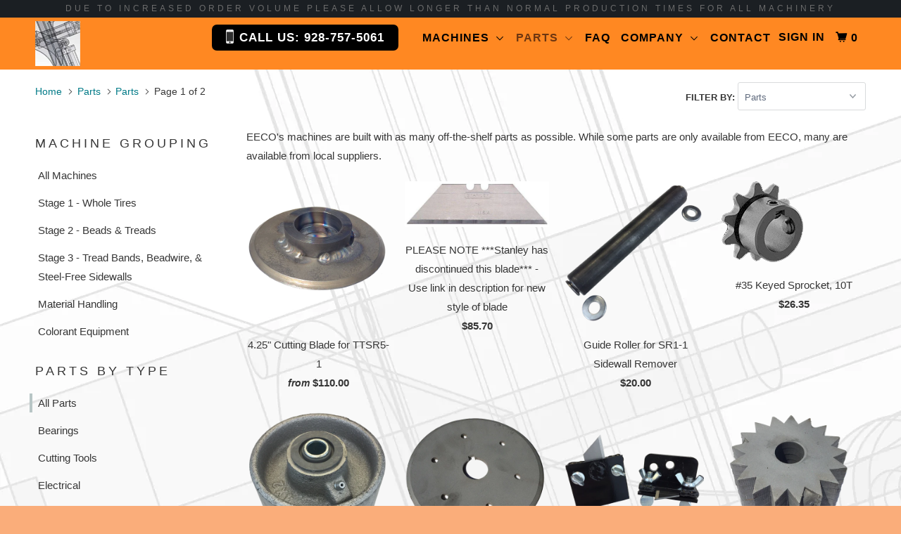

--- FILE ---
content_type: text/html; charset=utf-8
request_url: https://www.eaeco.com/collections/parts/parts
body_size: 19029
content:
<!DOCTYPE html>
<!--[if lt IE 7 ]><html class="ie ie6" lang="en"> <![endif]-->
<!--[if IE 7 ]><html class="ie ie7" lang="en"> <![endif]-->
<!--[if IE 8 ]><html class="ie ie8" lang="en"> <![endif]-->
<!--[if IE 9 ]><html class="ie ie9" lang="en"> <![endif]-->
<!--[if (gte IE 10)|!(IE)]><!--><html lang="en"> <!--<![endif]-->
  <head>
    <meta charset="utf-8">
    <meta http-equiv="cleartype" content="on">
    <meta name="robots" content="index,follow">
    <meta name="google-site-verification" content="mGwlkj5qrKXaAt3pue03iqiiegP4D54xHfm8A_68fek" />

    
    <title>Parts Tagged "Parts" - EECO</title>

    
      <meta name="description" content="EECO&#39;s machines are built with as many off-the-shelf parts as possible. While some parts are only available from EECO, many are available from local suppliers. Tagged &quot;Parts&quot;." />
    

    <!-- Custom Fonts -->
    

    

<meta name="author" content="EECO">
<meta property="og:url" content="https://www.eaeco.com/collections/parts/parts">
<meta property="og:site_name" content="EECO">


  <meta property="og:type" content="product.group">
  <meta property="og:title" content="Parts">
  
    
    <meta property="og:image" content="http://www.eaeco.com/cdn/shop/products/4.25-Cutting-Blade_600x.png?v=1500595990">
    <meta property="og:image:secure_url" content="https://www.eaeco.com/cdn/shop/products/4.25-Cutting-Blade_600x.png?v=1500595990">
  


  <meta property="og:description" content="EECO&#39;s machines are built with as many off-the-shelf parts as possible. While some parts are only available from EECO, many are available from local suppliers.">




<meta name="twitter:card" content="summary">


    
    

    <!-- Mobile Specific Metas -->
    <meta name="HandheldFriendly" content="True">
    <meta name="MobileOptimized" content="320">
    <meta name="viewport" content="width=device-width,initial-scale=1">
    <meta name="theme-color" content="#ffffff">

    <!-- Stylesheets for Parallax 3.0.2 -->
    <link href="//www.eaeco.com/cdn/shop/t/27/assets/styles.scss.css?v=134242745310911028041674767826" rel="stylesheet" type="text/css" media="all" />

    
      <link rel="shortcut icon" type="image/x-icon" href="//www.eaeco.com/cdn/shop/t/27/assets/favicon.png?v=112662617784635527561610646516">
    

    <link rel="canonical" href="https://www.eaeco.com/collections/parts/parts" />

    

    <script src="//www.eaeco.com/cdn/shop/t/27/assets/app.js?v=104806253332563987911610646545" type="text/javascript"></script>

    <!--[if lte IE 8]>
      <link href="//www.eaeco.com/cdn/shop/t/27/assets/ie.css?v=1024305471161636101610646545" rel="stylesheet" type="text/css" media="all" />
      <script src="//www.eaeco.com/cdn/shop/t/27/assets/skrollr.ie.js?v=116292453382836155221610646534" type="text/javascript"></script>
    <![endif]-->

    <script>window.performance && window.performance.mark && window.performance.mark('shopify.content_for_header.start');</script><meta id="shopify-digital-wallet" name="shopify-digital-wallet" content="/14684656/digital_wallets/dialog">
<meta name="shopify-checkout-api-token" content="1092b783c8dbc970a12ff416acc7810a">
<meta id="in-context-paypal-metadata" data-shop-id="14684656" data-venmo-supported="false" data-environment="production" data-locale="en_US" data-paypal-v4="true" data-currency="USD">
<link rel="alternate" type="application/atom+xml" title="Feed" href="/collections/parts/parts.atom" />
<link rel="next" href="/collections/parts/parts?page=2">
<link rel="alternate" type="application/json+oembed" href="https://www.eaeco.com/collections/parts/parts.oembed">
<script async="async" src="/checkouts/internal/preloads.js?locale=en-US"></script>
<link rel="preconnect" href="https://shop.app" crossorigin="anonymous">
<script async="async" src="https://shop.app/checkouts/internal/preloads.js?locale=en-US&shop_id=14684656" crossorigin="anonymous"></script>
<script id="apple-pay-shop-capabilities" type="application/json">{"shopId":14684656,"countryCode":"US","currencyCode":"USD","merchantCapabilities":["supports3DS"],"merchantId":"gid:\/\/shopify\/Shop\/14684656","merchantName":"EECO","requiredBillingContactFields":["postalAddress","email","phone"],"requiredShippingContactFields":["postalAddress","email","phone"],"shippingType":"shipping","supportedNetworks":["visa","masterCard","amex","discover","elo","jcb"],"total":{"type":"pending","label":"EECO","amount":"1.00"},"shopifyPaymentsEnabled":true,"supportsSubscriptions":true}</script>
<script id="shopify-features" type="application/json">{"accessToken":"1092b783c8dbc970a12ff416acc7810a","betas":["rich-media-storefront-analytics"],"domain":"www.eaeco.com","predictiveSearch":true,"shopId":14684656,"locale":"en"}</script>
<script>var Shopify = Shopify || {};
Shopify.shop = "engineeringandequipmentco.myshopify.com";
Shopify.locale = "en";
Shopify.currency = {"active":"USD","rate":"1.0"};
Shopify.country = "US";
Shopify.theme = {"name":"Copy of Parallax-Stable","id":81769660514,"schema_name":"Parallax","schema_version":"3.0.2","theme_store_id":688,"role":"main"};
Shopify.theme.handle = "null";
Shopify.theme.style = {"id":null,"handle":null};
Shopify.cdnHost = "www.eaeco.com/cdn";
Shopify.routes = Shopify.routes || {};
Shopify.routes.root = "/";</script>
<script type="module">!function(o){(o.Shopify=o.Shopify||{}).modules=!0}(window);</script>
<script>!function(o){function n(){var o=[];function n(){o.push(Array.prototype.slice.apply(arguments))}return n.q=o,n}var t=o.Shopify=o.Shopify||{};t.loadFeatures=n(),t.autoloadFeatures=n()}(window);</script>
<script>
  window.ShopifyPay = window.ShopifyPay || {};
  window.ShopifyPay.apiHost = "shop.app\/pay";
  window.ShopifyPay.redirectState = null;
</script>
<script id="shop-js-analytics" type="application/json">{"pageType":"collection"}</script>
<script defer="defer" async type="module" src="//www.eaeco.com/cdn/shopifycloud/shop-js/modules/v2/client.init-shop-cart-sync_BT-GjEfc.en.esm.js"></script>
<script defer="defer" async type="module" src="//www.eaeco.com/cdn/shopifycloud/shop-js/modules/v2/chunk.common_D58fp_Oc.esm.js"></script>
<script defer="defer" async type="module" src="//www.eaeco.com/cdn/shopifycloud/shop-js/modules/v2/chunk.modal_xMitdFEc.esm.js"></script>
<script type="module">
  await import("//www.eaeco.com/cdn/shopifycloud/shop-js/modules/v2/client.init-shop-cart-sync_BT-GjEfc.en.esm.js");
await import("//www.eaeco.com/cdn/shopifycloud/shop-js/modules/v2/chunk.common_D58fp_Oc.esm.js");
await import("//www.eaeco.com/cdn/shopifycloud/shop-js/modules/v2/chunk.modal_xMitdFEc.esm.js");

  window.Shopify.SignInWithShop?.initShopCartSync?.({"fedCMEnabled":true,"windoidEnabled":true});

</script>
<script>
  window.Shopify = window.Shopify || {};
  if (!window.Shopify.featureAssets) window.Shopify.featureAssets = {};
  window.Shopify.featureAssets['shop-js'] = {"shop-cart-sync":["modules/v2/client.shop-cart-sync_DZOKe7Ll.en.esm.js","modules/v2/chunk.common_D58fp_Oc.esm.js","modules/v2/chunk.modal_xMitdFEc.esm.js"],"init-fed-cm":["modules/v2/client.init-fed-cm_B6oLuCjv.en.esm.js","modules/v2/chunk.common_D58fp_Oc.esm.js","modules/v2/chunk.modal_xMitdFEc.esm.js"],"shop-cash-offers":["modules/v2/client.shop-cash-offers_D2sdYoxE.en.esm.js","modules/v2/chunk.common_D58fp_Oc.esm.js","modules/v2/chunk.modal_xMitdFEc.esm.js"],"shop-login-button":["modules/v2/client.shop-login-button_QeVjl5Y3.en.esm.js","modules/v2/chunk.common_D58fp_Oc.esm.js","modules/v2/chunk.modal_xMitdFEc.esm.js"],"pay-button":["modules/v2/client.pay-button_DXTOsIq6.en.esm.js","modules/v2/chunk.common_D58fp_Oc.esm.js","modules/v2/chunk.modal_xMitdFEc.esm.js"],"shop-button":["modules/v2/client.shop-button_DQZHx9pm.en.esm.js","modules/v2/chunk.common_D58fp_Oc.esm.js","modules/v2/chunk.modal_xMitdFEc.esm.js"],"avatar":["modules/v2/client.avatar_BTnouDA3.en.esm.js"],"init-windoid":["modules/v2/client.init-windoid_CR1B-cfM.en.esm.js","modules/v2/chunk.common_D58fp_Oc.esm.js","modules/v2/chunk.modal_xMitdFEc.esm.js"],"init-shop-for-new-customer-accounts":["modules/v2/client.init-shop-for-new-customer-accounts_C_vY_xzh.en.esm.js","modules/v2/client.shop-login-button_QeVjl5Y3.en.esm.js","modules/v2/chunk.common_D58fp_Oc.esm.js","modules/v2/chunk.modal_xMitdFEc.esm.js"],"init-shop-email-lookup-coordinator":["modules/v2/client.init-shop-email-lookup-coordinator_BI7n9ZSv.en.esm.js","modules/v2/chunk.common_D58fp_Oc.esm.js","modules/v2/chunk.modal_xMitdFEc.esm.js"],"init-shop-cart-sync":["modules/v2/client.init-shop-cart-sync_BT-GjEfc.en.esm.js","modules/v2/chunk.common_D58fp_Oc.esm.js","modules/v2/chunk.modal_xMitdFEc.esm.js"],"shop-toast-manager":["modules/v2/client.shop-toast-manager_DiYdP3xc.en.esm.js","modules/v2/chunk.common_D58fp_Oc.esm.js","modules/v2/chunk.modal_xMitdFEc.esm.js"],"init-customer-accounts":["modules/v2/client.init-customer-accounts_D9ZNqS-Q.en.esm.js","modules/v2/client.shop-login-button_QeVjl5Y3.en.esm.js","modules/v2/chunk.common_D58fp_Oc.esm.js","modules/v2/chunk.modal_xMitdFEc.esm.js"],"init-customer-accounts-sign-up":["modules/v2/client.init-customer-accounts-sign-up_iGw4briv.en.esm.js","modules/v2/client.shop-login-button_QeVjl5Y3.en.esm.js","modules/v2/chunk.common_D58fp_Oc.esm.js","modules/v2/chunk.modal_xMitdFEc.esm.js"],"shop-follow-button":["modules/v2/client.shop-follow-button_CqMgW2wH.en.esm.js","modules/v2/chunk.common_D58fp_Oc.esm.js","modules/v2/chunk.modal_xMitdFEc.esm.js"],"checkout-modal":["modules/v2/client.checkout-modal_xHeaAweL.en.esm.js","modules/v2/chunk.common_D58fp_Oc.esm.js","modules/v2/chunk.modal_xMitdFEc.esm.js"],"shop-login":["modules/v2/client.shop-login_D91U-Q7h.en.esm.js","modules/v2/chunk.common_D58fp_Oc.esm.js","modules/v2/chunk.modal_xMitdFEc.esm.js"],"lead-capture":["modules/v2/client.lead-capture_BJmE1dJe.en.esm.js","modules/v2/chunk.common_D58fp_Oc.esm.js","modules/v2/chunk.modal_xMitdFEc.esm.js"],"payment-terms":["modules/v2/client.payment-terms_Ci9AEqFq.en.esm.js","modules/v2/chunk.common_D58fp_Oc.esm.js","modules/v2/chunk.modal_xMitdFEc.esm.js"]};
</script>
<script>(function() {
  var isLoaded = false;
  function asyncLoad() {
    if (isLoaded) return;
    isLoaded = true;
    var urls = ["\/\/code.tidio.co\/ovnq5gsd88wjbze2qqtkvsxj4c1gmlmy.js?shop=engineeringandequipmentco.myshopify.com"];
    for (var i = 0; i < urls.length; i++) {
      var s = document.createElement('script');
      s.type = 'text/javascript';
      s.async = true;
      s.src = urls[i];
      var x = document.getElementsByTagName('script')[0];
      x.parentNode.insertBefore(s, x);
    }
  };
  if(window.attachEvent) {
    window.attachEvent('onload', asyncLoad);
  } else {
    window.addEventListener('load', asyncLoad, false);
  }
})();</script>
<script id="__st">var __st={"a":14684656,"offset":-25200,"reqid":"abfb5111-21e2-4d86-967f-7772ede21d29-1769112682","pageurl":"www.eaeco.com\/collections\/parts\/parts","u":"91cbc356c874","p":"collection","rtyp":"collection","rid":322219265};</script>
<script>window.ShopifyPaypalV4VisibilityTracking = true;</script>
<script id="captcha-bootstrap">!function(){'use strict';const t='contact',e='account',n='new_comment',o=[[t,t],['blogs',n],['comments',n],[t,'customer']],c=[[e,'customer_login'],[e,'guest_login'],[e,'recover_customer_password'],[e,'create_customer']],r=t=>t.map((([t,e])=>`form[action*='/${t}']:not([data-nocaptcha='true']) input[name='form_type'][value='${e}']`)).join(','),a=t=>()=>t?[...document.querySelectorAll(t)].map((t=>t.form)):[];function s(){const t=[...o],e=r(t);return a(e)}const i='password',u='form_key',d=['recaptcha-v3-token','g-recaptcha-response','h-captcha-response',i],f=()=>{try{return window.sessionStorage}catch{return}},m='__shopify_v',_=t=>t.elements[u];function p(t,e,n=!1){try{const o=window.sessionStorage,c=JSON.parse(o.getItem(e)),{data:r}=function(t){const{data:e,action:n}=t;return t[m]||n?{data:e,action:n}:{data:t,action:n}}(c);for(const[e,n]of Object.entries(r))t.elements[e]&&(t.elements[e].value=n);n&&o.removeItem(e)}catch(o){console.error('form repopulation failed',{error:o})}}const l='form_type',E='cptcha';function T(t){t.dataset[E]=!0}const w=window,h=w.document,L='Shopify',v='ce_forms',y='captcha';let A=!1;((t,e)=>{const n=(g='f06e6c50-85a8-45c8-87d0-21a2b65856fe',I='https://cdn.shopify.com/shopifycloud/storefront-forms-hcaptcha/ce_storefront_forms_captcha_hcaptcha.v1.5.2.iife.js',D={infoText:'Protected by hCaptcha',privacyText:'Privacy',termsText:'Terms'},(t,e,n)=>{const o=w[L][v],c=o.bindForm;if(c)return c(t,g,e,D).then(n);var r;o.q.push([[t,g,e,D],n]),r=I,A||(h.body.append(Object.assign(h.createElement('script'),{id:'captcha-provider',async:!0,src:r})),A=!0)});var g,I,D;w[L]=w[L]||{},w[L][v]=w[L][v]||{},w[L][v].q=[],w[L][y]=w[L][y]||{},w[L][y].protect=function(t,e){n(t,void 0,e),T(t)},Object.freeze(w[L][y]),function(t,e,n,w,h,L){const[v,y,A,g]=function(t,e,n){const i=e?o:[],u=t?c:[],d=[...i,...u],f=r(d),m=r(i),_=r(d.filter((([t,e])=>n.includes(e))));return[a(f),a(m),a(_),s()]}(w,h,L),I=t=>{const e=t.target;return e instanceof HTMLFormElement?e:e&&e.form},D=t=>v().includes(t);t.addEventListener('submit',(t=>{const e=I(t);if(!e)return;const n=D(e)&&!e.dataset.hcaptchaBound&&!e.dataset.recaptchaBound,o=_(e),c=g().includes(e)&&(!o||!o.value);(n||c)&&t.preventDefault(),c&&!n&&(function(t){try{if(!f())return;!function(t){const e=f();if(!e)return;const n=_(t);if(!n)return;const o=n.value;o&&e.removeItem(o)}(t);const e=Array.from(Array(32),(()=>Math.random().toString(36)[2])).join('');!function(t,e){_(t)||t.append(Object.assign(document.createElement('input'),{type:'hidden',name:u})),t.elements[u].value=e}(t,e),function(t,e){const n=f();if(!n)return;const o=[...t.querySelectorAll(`input[type='${i}']`)].map((({name:t})=>t)),c=[...d,...o],r={};for(const[a,s]of new FormData(t).entries())c.includes(a)||(r[a]=s);n.setItem(e,JSON.stringify({[m]:1,action:t.action,data:r}))}(t,e)}catch(e){console.error('failed to persist form',e)}}(e),e.submit())}));const S=(t,e)=>{t&&!t.dataset[E]&&(n(t,e.some((e=>e===t))),T(t))};for(const o of['focusin','change'])t.addEventListener(o,(t=>{const e=I(t);D(e)&&S(e,y())}));const B=e.get('form_key'),M=e.get(l),P=B&&M;t.addEventListener('DOMContentLoaded',(()=>{const t=y();if(P)for(const e of t)e.elements[l].value===M&&p(e,B);[...new Set([...A(),...v().filter((t=>'true'===t.dataset.shopifyCaptcha))])].forEach((e=>S(e,t)))}))}(h,new URLSearchParams(w.location.search),n,t,e,['guest_login'])})(!0,!0)}();</script>
<script integrity="sha256-4kQ18oKyAcykRKYeNunJcIwy7WH5gtpwJnB7kiuLZ1E=" data-source-attribution="shopify.loadfeatures" defer="defer" src="//www.eaeco.com/cdn/shopifycloud/storefront/assets/storefront/load_feature-a0a9edcb.js" crossorigin="anonymous"></script>
<script crossorigin="anonymous" defer="defer" src="//www.eaeco.com/cdn/shopifycloud/storefront/assets/shopify_pay/storefront-65b4c6d7.js?v=20250812"></script>
<script data-source-attribution="shopify.dynamic_checkout.dynamic.init">var Shopify=Shopify||{};Shopify.PaymentButton=Shopify.PaymentButton||{isStorefrontPortableWallets:!0,init:function(){window.Shopify.PaymentButton.init=function(){};var t=document.createElement("script");t.src="https://www.eaeco.com/cdn/shopifycloud/portable-wallets/latest/portable-wallets.en.js",t.type="module",document.head.appendChild(t)}};
</script>
<script data-source-attribution="shopify.dynamic_checkout.buyer_consent">
  function portableWalletsHideBuyerConsent(e){var t=document.getElementById("shopify-buyer-consent"),n=document.getElementById("shopify-subscription-policy-button");t&&n&&(t.classList.add("hidden"),t.setAttribute("aria-hidden","true"),n.removeEventListener("click",e))}function portableWalletsShowBuyerConsent(e){var t=document.getElementById("shopify-buyer-consent"),n=document.getElementById("shopify-subscription-policy-button");t&&n&&(t.classList.remove("hidden"),t.removeAttribute("aria-hidden"),n.addEventListener("click",e))}window.Shopify?.PaymentButton&&(window.Shopify.PaymentButton.hideBuyerConsent=portableWalletsHideBuyerConsent,window.Shopify.PaymentButton.showBuyerConsent=portableWalletsShowBuyerConsent);
</script>
<script data-source-attribution="shopify.dynamic_checkout.cart.bootstrap">document.addEventListener("DOMContentLoaded",(function(){function t(){return document.querySelector("shopify-accelerated-checkout-cart, shopify-accelerated-checkout")}if(t())Shopify.PaymentButton.init();else{new MutationObserver((function(e,n){t()&&(Shopify.PaymentButton.init(),n.disconnect())})).observe(document.body,{childList:!0,subtree:!0})}}));
</script>
<link id="shopify-accelerated-checkout-styles" rel="stylesheet" media="screen" href="https://www.eaeco.com/cdn/shopifycloud/portable-wallets/latest/accelerated-checkout-backwards-compat.css" crossorigin="anonymous">
<style id="shopify-accelerated-checkout-cart">
        #shopify-buyer-consent {
  margin-top: 1em;
  display: inline-block;
  width: 100%;
}

#shopify-buyer-consent.hidden {
  display: none;
}

#shopify-subscription-policy-button {
  background: none;
  border: none;
  padding: 0;
  text-decoration: underline;
  font-size: inherit;
  cursor: pointer;
}

#shopify-subscription-policy-button::before {
  box-shadow: none;
}

      </style>

<script>window.performance && window.performance.mark && window.performance.mark('shopify.content_for_header.end');</script>
  

	
    

<link href="https://monorail-edge.shopifysvc.com" rel="dns-prefetch">
<script>(function(){if ("sendBeacon" in navigator && "performance" in window) {try {var session_token_from_headers = performance.getEntriesByType('navigation')[0].serverTiming.find(x => x.name == '_s').description;} catch {var session_token_from_headers = undefined;}var session_cookie_matches = document.cookie.match(/_shopify_s=([^;]*)/);var session_token_from_cookie = session_cookie_matches && session_cookie_matches.length === 2 ? session_cookie_matches[1] : "";var session_token = session_token_from_headers || session_token_from_cookie || "";function handle_abandonment_event(e) {var entries = performance.getEntries().filter(function(entry) {return /monorail-edge.shopifysvc.com/.test(entry.name);});if (!window.abandonment_tracked && entries.length === 0) {window.abandonment_tracked = true;var currentMs = Date.now();var navigation_start = performance.timing.navigationStart;var payload = {shop_id: 14684656,url: window.location.href,navigation_start,duration: currentMs - navigation_start,session_token,page_type: "collection"};window.navigator.sendBeacon("https://monorail-edge.shopifysvc.com/v1/produce", JSON.stringify({schema_id: "online_store_buyer_site_abandonment/1.1",payload: payload,metadata: {event_created_at_ms: currentMs,event_sent_at_ms: currentMs}}));}}window.addEventListener('pagehide', handle_abandonment_event);}}());</script>
<script id="web-pixels-manager-setup">(function e(e,d,r,n,o){if(void 0===o&&(o={}),!Boolean(null===(a=null===(i=window.Shopify)||void 0===i?void 0:i.analytics)||void 0===a?void 0:a.replayQueue)){var i,a;window.Shopify=window.Shopify||{};var t=window.Shopify;t.analytics=t.analytics||{};var s=t.analytics;s.replayQueue=[],s.publish=function(e,d,r){return s.replayQueue.push([e,d,r]),!0};try{self.performance.mark("wpm:start")}catch(e){}var l=function(){var e={modern:/Edge?\/(1{2}[4-9]|1[2-9]\d|[2-9]\d{2}|\d{4,})\.\d+(\.\d+|)|Firefox\/(1{2}[4-9]|1[2-9]\d|[2-9]\d{2}|\d{4,})\.\d+(\.\d+|)|Chrom(ium|e)\/(9{2}|\d{3,})\.\d+(\.\d+|)|(Maci|X1{2}).+ Version\/(15\.\d+|(1[6-9]|[2-9]\d|\d{3,})\.\d+)([,.]\d+|)( \(\w+\)|)( Mobile\/\w+|) Safari\/|Chrome.+OPR\/(9{2}|\d{3,})\.\d+\.\d+|(CPU[ +]OS|iPhone[ +]OS|CPU[ +]iPhone|CPU IPhone OS|CPU iPad OS)[ +]+(15[._]\d+|(1[6-9]|[2-9]\d|\d{3,})[._]\d+)([._]\d+|)|Android:?[ /-](13[3-9]|1[4-9]\d|[2-9]\d{2}|\d{4,})(\.\d+|)(\.\d+|)|Android.+Firefox\/(13[5-9]|1[4-9]\d|[2-9]\d{2}|\d{4,})\.\d+(\.\d+|)|Android.+Chrom(ium|e)\/(13[3-9]|1[4-9]\d|[2-9]\d{2}|\d{4,})\.\d+(\.\d+|)|SamsungBrowser\/([2-9]\d|\d{3,})\.\d+/,legacy:/Edge?\/(1[6-9]|[2-9]\d|\d{3,})\.\d+(\.\d+|)|Firefox\/(5[4-9]|[6-9]\d|\d{3,})\.\d+(\.\d+|)|Chrom(ium|e)\/(5[1-9]|[6-9]\d|\d{3,})\.\d+(\.\d+|)([\d.]+$|.*Safari\/(?![\d.]+ Edge\/[\d.]+$))|(Maci|X1{2}).+ Version\/(10\.\d+|(1[1-9]|[2-9]\d|\d{3,})\.\d+)([,.]\d+|)( \(\w+\)|)( Mobile\/\w+|) Safari\/|Chrome.+OPR\/(3[89]|[4-9]\d|\d{3,})\.\d+\.\d+|(CPU[ +]OS|iPhone[ +]OS|CPU[ +]iPhone|CPU IPhone OS|CPU iPad OS)[ +]+(10[._]\d+|(1[1-9]|[2-9]\d|\d{3,})[._]\d+)([._]\d+|)|Android:?[ /-](13[3-9]|1[4-9]\d|[2-9]\d{2}|\d{4,})(\.\d+|)(\.\d+|)|Mobile Safari.+OPR\/([89]\d|\d{3,})\.\d+\.\d+|Android.+Firefox\/(13[5-9]|1[4-9]\d|[2-9]\d{2}|\d{4,})\.\d+(\.\d+|)|Android.+Chrom(ium|e)\/(13[3-9]|1[4-9]\d|[2-9]\d{2}|\d{4,})\.\d+(\.\d+|)|Android.+(UC? ?Browser|UCWEB|U3)[ /]?(15\.([5-9]|\d{2,})|(1[6-9]|[2-9]\d|\d{3,})\.\d+)\.\d+|SamsungBrowser\/(5\.\d+|([6-9]|\d{2,})\.\d+)|Android.+MQ{2}Browser\/(14(\.(9|\d{2,})|)|(1[5-9]|[2-9]\d|\d{3,})(\.\d+|))(\.\d+|)|K[Aa][Ii]OS\/(3\.\d+|([4-9]|\d{2,})\.\d+)(\.\d+|)/},d=e.modern,r=e.legacy,n=navigator.userAgent;return n.match(d)?"modern":n.match(r)?"legacy":"unknown"}(),u="modern"===l?"modern":"legacy",c=(null!=n?n:{modern:"",legacy:""})[u],f=function(e){return[e.baseUrl,"/wpm","/b",e.hashVersion,"modern"===e.buildTarget?"m":"l",".js"].join("")}({baseUrl:d,hashVersion:r,buildTarget:u}),m=function(e){var d=e.version,r=e.bundleTarget,n=e.surface,o=e.pageUrl,i=e.monorailEndpoint;return{emit:function(e){var a=e.status,t=e.errorMsg,s=(new Date).getTime(),l=JSON.stringify({metadata:{event_sent_at_ms:s},events:[{schema_id:"web_pixels_manager_load/3.1",payload:{version:d,bundle_target:r,page_url:o,status:a,surface:n,error_msg:t},metadata:{event_created_at_ms:s}}]});if(!i)return console&&console.warn&&console.warn("[Web Pixels Manager] No Monorail endpoint provided, skipping logging."),!1;try{return self.navigator.sendBeacon.bind(self.navigator)(i,l)}catch(e){}var u=new XMLHttpRequest;try{return u.open("POST",i,!0),u.setRequestHeader("Content-Type","text/plain"),u.send(l),!0}catch(e){return console&&console.warn&&console.warn("[Web Pixels Manager] Got an unhandled error while logging to Monorail."),!1}}}}({version:r,bundleTarget:l,surface:e.surface,pageUrl:self.location.href,monorailEndpoint:e.monorailEndpoint});try{o.browserTarget=l,function(e){var d=e.src,r=e.async,n=void 0===r||r,o=e.onload,i=e.onerror,a=e.sri,t=e.scriptDataAttributes,s=void 0===t?{}:t,l=document.createElement("script"),u=document.querySelector("head"),c=document.querySelector("body");if(l.async=n,l.src=d,a&&(l.integrity=a,l.crossOrigin="anonymous"),s)for(var f in s)if(Object.prototype.hasOwnProperty.call(s,f))try{l.dataset[f]=s[f]}catch(e){}if(o&&l.addEventListener("load",o),i&&l.addEventListener("error",i),u)u.appendChild(l);else{if(!c)throw new Error("Did not find a head or body element to append the script");c.appendChild(l)}}({src:f,async:!0,onload:function(){if(!function(){var e,d;return Boolean(null===(d=null===(e=window.Shopify)||void 0===e?void 0:e.analytics)||void 0===d?void 0:d.initialized)}()){var d=window.webPixelsManager.init(e)||void 0;if(d){var r=window.Shopify.analytics;r.replayQueue.forEach((function(e){var r=e[0],n=e[1],o=e[2];d.publishCustomEvent(r,n,o)})),r.replayQueue=[],r.publish=d.publishCustomEvent,r.visitor=d.visitor,r.initialized=!0}}},onerror:function(){return m.emit({status:"failed",errorMsg:"".concat(f," has failed to load")})},sri:function(e){var d=/^sha384-[A-Za-z0-9+/=]+$/;return"string"==typeof e&&d.test(e)}(c)?c:"",scriptDataAttributes:o}),m.emit({status:"loading"})}catch(e){m.emit({status:"failed",errorMsg:(null==e?void 0:e.message)||"Unknown error"})}}})({shopId: 14684656,storefrontBaseUrl: "https://www.eaeco.com",extensionsBaseUrl: "https://extensions.shopifycdn.com/cdn/shopifycloud/web-pixels-manager",monorailEndpoint: "https://monorail-edge.shopifysvc.com/unstable/produce_batch",surface: "storefront-renderer",enabledBetaFlags: ["2dca8a86"],webPixelsConfigList: [{"id":"111837282","eventPayloadVersion":"v1","runtimeContext":"LAX","scriptVersion":"1","type":"CUSTOM","privacyPurposes":["ANALYTICS"],"name":"Google Analytics tag (migrated)"},{"id":"shopify-app-pixel","configuration":"{}","eventPayloadVersion":"v1","runtimeContext":"STRICT","scriptVersion":"0450","apiClientId":"shopify-pixel","type":"APP","privacyPurposes":["ANALYTICS","MARKETING"]},{"id":"shopify-custom-pixel","eventPayloadVersion":"v1","runtimeContext":"LAX","scriptVersion":"0450","apiClientId":"shopify-pixel","type":"CUSTOM","privacyPurposes":["ANALYTICS","MARKETING"]}],isMerchantRequest: false,initData: {"shop":{"name":"EECO","paymentSettings":{"currencyCode":"USD"},"myshopifyDomain":"engineeringandequipmentco.myshopify.com","countryCode":"US","storefrontUrl":"https:\/\/www.eaeco.com"},"customer":null,"cart":null,"checkout":null,"productVariants":[],"purchasingCompany":null},},"https://www.eaeco.com/cdn","fcfee988w5aeb613cpc8e4bc33m6693e112",{"modern":"","legacy":""},{"shopId":"14684656","storefrontBaseUrl":"https:\/\/www.eaeco.com","extensionBaseUrl":"https:\/\/extensions.shopifycdn.com\/cdn\/shopifycloud\/web-pixels-manager","surface":"storefront-renderer","enabledBetaFlags":"[\"2dca8a86\"]","isMerchantRequest":"false","hashVersion":"fcfee988w5aeb613cpc8e4bc33m6693e112","publish":"custom","events":"[[\"page_viewed\",{}],[\"collection_viewed\",{\"collection\":{\"id\":\"322219265\",\"title\":\"Parts\",\"productVariants\":[{\"price\":{\"amount\":110.0,\"currencyCode\":\"USD\"},\"product\":{\"title\":\"4.25\\\" Cutting Blade for TTSR5-1\",\"vendor\":\"EECO\",\"id\":\"7794267713\",\"untranslatedTitle\":\"4.25\\\" Cutting Blade for TTSR5-1\",\"url\":\"\/products\/4-25-cutting-blade\",\"type\":\"Parts\"},\"id\":\"39363521577058\",\"image\":{\"src\":\"\/\/www.eaeco.com\/cdn\/shop\/products\/4.25-Cutting-Blade.png?v=1500595990\"},\"sku\":\"TTSR Cutting Blade - Non-Toothed\",\"title\":\"TTSR Cutting Blade - Non-Toothed\",\"untranslatedTitle\":\"TTSR Cutting Blade - Non-Toothed\"},{\"price\":{\"amount\":85.7,\"currencyCode\":\"USD\"},\"product\":{\"title\":\"PLEASE NOTE ***Stanley has discontinued this blade*** - Use link in description for new style of blade\",\"vendor\":\"McMaster\",\"id\":\"7794059073\",\"untranslatedTitle\":\"PLEASE NOTE ***Stanley has discontinued this blade*** - Use link in description for new style of blade\",\"url\":\"\/products\/utility-blades\",\"type\":\"Parts\"},\"id\":\"25245698241\",\"image\":{\"src\":\"\/\/www.eaeco.com\/cdn\/shop\/products\/310W0XH25WL_grande_9323ab31-10e2-4a0b-9b3f-ef0ed0197da9.jpg?v=1500663222\"},\"sku\":\"11-931A\",\"title\":\"Default Title\",\"untranslatedTitle\":\"Default Title\"},{\"price\":{\"amount\":20.0,\"currencyCode\":\"USD\"},\"product\":{\"title\":\"Guide Roller for SR1-1 Sidewall Remover\",\"vendor\":\"EECO\",\"id\":\"9917101249\",\"untranslatedTitle\":\"Guide Roller for SR1-1 Sidewall Remover\",\"url\":\"\/products\/guide-roller-sr\",\"type\":\"Parts\"},\"id\":\"36651716353\",\"image\":{\"src\":\"\/\/www.eaeco.com\/cdn\/shop\/products\/sr-guild-roller.png?v=1500870116\"},\"sku\":\"SR Guide Roller\",\"title\":\"Default Title\",\"untranslatedTitle\":\"Default Title\"},{\"price\":{\"amount\":26.35,\"currencyCode\":\"USD\"},\"product\":{\"title\":\"#35 Keyed Sprocket, 10T\",\"vendor\":\"McMaster\",\"id\":\"9933003713\",\"untranslatedTitle\":\"#35 Keyed Sprocket, 10T\",\"url\":\"\/products\/35-sprocket-10t\",\"type\":\"Parts\"},\"id\":\"36727084545\",\"image\":{\"src\":\"\/\/www.eaeco.com\/cdn\/shop\/products\/6280K323.png?v=1500859915\"},\"sku\":\"6280K323\",\"title\":\"Default Title\",\"untranslatedTitle\":\"Default Title\"},{\"price\":{\"amount\":36.71,\"currencyCode\":\"USD\"},\"product\":{\"title\":\"4x2\\\" Steel Wheel\",\"vendor\":\"Grainger\",\"id\":\"9917101441\",\"untranslatedTitle\":\"4x2\\\" Steel Wheel\",\"url\":\"\/products\/4-2-steel-wheel\",\"type\":\"Parts\"},\"id\":\"36651630273\",\"image\":{\"src\":\"\/\/www.eaeco.com\/cdn\/shop\/products\/4x2-Wheel-Low.png?v=1500661224\"},\"sku\":\"G4805972, 26Y438\",\"title\":\"Wheel + Bearing\",\"untranslatedTitle\":\"Wheel + Bearing\"},{\"price\":{\"amount\":190.0,\"currencyCode\":\"USD\"},\"product\":{\"title\":\"8\\\" Cutting Blade for T3C5-1 \u0026 TBC5-1\",\"vendor\":\"EECO\",\"id\":\"9628141505\",\"untranslatedTitle\":\"8\\\" Cutting Blade for T3C5-1 \u0026 TBC5-1\",\"url\":\"\/products\/8-cutting-blade\",\"type\":\"Parts\"},\"id\":\"35117206273\",\"image\":{\"src\":\"\/\/www.eaeco.com\/cdn\/shop\/products\/8-Cutting-Blade.png?v=1500595253\"},\"sku\":\"8-Cutting-Blade\",\"title\":\"Default Title\",\"untranslatedTitle\":\"Default Title\"},{\"price\":{\"amount\":90.0,\"currencyCode\":\"USD\"},\"product\":{\"title\":\"Blade Holders for SR1-1 Sidewall Remover\",\"vendor\":\"EECO\",\"id\":\"9917101313\",\"untranslatedTitle\":\"Blade Holders for SR1-1 Sidewall Remover\",\"url\":\"\/products\/sr-blade-holder-pair\",\"type\":\"Parts\"},\"id\":\"36635050113\",\"image\":{\"src\":\"\/\/www.eaeco.com\/cdn\/shop\/products\/Blade-Holder-2015.png?v=1500854226\"},\"sku\":\"SR Blade Holders\",\"title\":\"2015 - Current, Square\",\"untranslatedTitle\":\"2015 - Current, Square\"},{\"price\":{\"amount\":190.0,\"currencyCode\":\"USD\"},\"product\":{\"title\":\"3\\\" Star Drive Wheel on Shaft for SR1-1 Sidewall Remover\",\"vendor\":\"EECO\",\"id\":\"9917101185\",\"untranslatedTitle\":\"3\\\" Star Drive Wheel on Shaft for SR1-1 Sidewall Remover\",\"url\":\"\/products\/2-5-star-drive\",\"type\":\"Parts\"},\"id\":\"36651594241\",\"image\":{\"src\":\"\/\/www.eaeco.com\/cdn\/shop\/products\/2.5-star-drive.png?v=1500574390\"},\"sku\":\"SR Star Drive Wheel\",\"title\":\"Default Title\",\"untranslatedTitle\":\"Default Title\"},{\"price\":{\"amount\":120.48,\"currencyCode\":\"USD\"},\"product\":{\"title\":\"Bearings For TTSR5-1 Truck Tire Sidewall Remover\",\"vendor\":\"Surplus Center\",\"id\":\"9914426497\",\"untranslatedTitle\":\"Bearings For TTSR5-1 Truck Tire Sidewall Remover\",\"url\":\"\/products\/bearings-for-ttsr5-1-truck-tire-sidewall-remover\",\"type\":\"Parts\"},\"id\":\"36635046785\",\"image\":{\"src\":\"\/\/www.eaeco.com\/cdn\/shop\/products\/12-timken.png?v=1500879218\"},\"sku\":\"12-Timken-set\",\"title\":\"1\/2\\\" Roller\",\"untranslatedTitle\":\"1\/2\\\" Roller\"},{\"price\":{\"amount\":40.0,\"currencyCode\":\"USD\"},\"product\":{\"title\":\"H-Bracket for SR1-1 Sidewall Remover\",\"vendor\":\"EECO\",\"id\":\"9932977665\",\"untranslatedTitle\":\"H-Bracket for SR1-1 Sidewall Remover\",\"url\":\"\/products\/h-bracket-for-sr1-1-sidewall-remover\",\"type\":\"Parts\"},\"id\":\"36726933057\",\"image\":{\"src\":\"\/\/www.eaeco.com\/cdn\/shop\/products\/h-bracket.png?v=1500872822\"},\"sku\":\"SR Upper Roller H-Bracket\",\"title\":\"Default Title\",\"untranslatedTitle\":\"Default Title\"},{\"price\":{\"amount\":53.23,\"currencyCode\":\"USD\"},\"product\":{\"title\":\"4-Way Air Solenoid\",\"vendor\":\"Automation Direct\",\"id\":\"9932978945\",\"untranslatedTitle\":\"4-Way Air Solenoid\",\"url\":\"\/products\/air-solenoid-for-ttsr5-1-truck-tire-sidewall-remover\",\"type\":\"Parts\"},\"id\":\"36726949313\",\"image\":{\"src\":\"\/\/www.eaeco.com\/cdn\/shop\/products\/AVS-5211-120A.png?v=1500859720\"},\"sku\":\"AVS-5211-120A\",\"title\":\"Default Title\",\"untranslatedTitle\":\"Default Title\"},{\"price\":{\"amount\":25.82,\"currencyCode\":\"USD\"},\"product\":{\"title\":\"TC2-1 Tread Cutter Chains\",\"vendor\":\"Surplus Center\",\"id\":\"9914426049\",\"untranslatedTitle\":\"TC2-1 Tread Cutter Chains\",\"url\":\"\/products\/tc2-1-tread-cutter-chains\",\"type\":\"Parts\"},\"id\":\"36614193345\",\"image\":{\"src\":\"\/\/www.eaeco.com\/cdn\/shop\/products\/60H-Chain_b36da439-63e5-4abf-9ead-3cbc7135c652.png?v=1500871338\"},\"sku\":\"TC-Chain-1\",\"title\":\"Intermediate Drive Chain\",\"untranslatedTitle\":\"Intermediate Drive Chain\"},{\"price\":{\"amount\":130.0,\"currencyCode\":\"USD\"},\"product\":{\"title\":\"Cutting Blade for PSR1-1 and PSR1-2\",\"vendor\":\"EECO\",\"id\":\"3967067848802\",\"untranslatedTitle\":\"Cutting Blade for PSR1-1 and PSR1-2\",\"url\":\"\/products\/4-25-cutting-blade-for-psr1-1\",\"type\":\"Parts\"},\"id\":\"29690299973730\",\"image\":null,\"sku\":\"PSR Cutting Blade\",\"title\":\"Default Title\",\"untranslatedTitle\":\"Default Title\"},{\"price\":{\"amount\":35.0,\"currencyCode\":\"USD\"},\"product\":{\"title\":\"Blade Axle Bolt for TTSR5-1 Truck Tire Sidewall Remover\",\"vendor\":\"EECO\",\"id\":\"9933018369\",\"untranslatedTitle\":\"Blade Axle Bolt for TTSR5-1 Truck Tire Sidewall Remover\",\"url\":\"\/products\/blade-axle-bolt-for-ttsr5-1-truck-tire-sidewall-remover\",\"type\":\"Parts\"},\"id\":\"36727116417\",\"image\":{\"src\":\"\/\/www.eaeco.com\/cdn\/shop\/products\/Blade-Axle-Bolt.png?v=1500852337\"},\"sku\":\"Blade Axle Bolt\",\"title\":\"Default Title\",\"untranslatedTitle\":\"Default Title\"},{\"price\":{\"amount\":36.25,\"currencyCode\":\"USD\"},\"product\":{\"title\":\"Springs for SR1-1 Sidewall Remover\",\"vendor\":\"McMaster\",\"id\":\"9917101505\",\"untranslatedTitle\":\"Springs for SR1-1 Sidewall Remover\",\"url\":\"\/products\/sr-springs\",\"type\":\"Parts\"},\"id\":\"36635050305\",\"image\":{\"src\":\"\/\/www.eaeco.com\/cdn\/shop\/products\/sr-springs-installed.png?v=1500884940\"},\"sku\":\"9584K88\",\"title\":\"Lower Jaw Roller Spring\",\"untranslatedTitle\":\"Lower Jaw Roller Spring\"},{\"price\":{\"amount\":135.0,\"currencyCode\":\"USD\"},\"product\":{\"title\":\"6\\\" Cutting Blade for TC2-1\",\"vendor\":\"EECO\",\"id\":\"9628116545\",\"untranslatedTitle\":\"6\\\" Cutting Blade for TC2-1\",\"url\":\"\/products\/6-cutting-blade\",\"type\":\"Parts\"},\"id\":\"35117112001\",\"image\":{\"src\":\"\/\/www.eaeco.com\/cdn\/shop\/products\/6-Cutting-Blade.png?v=1500864072\"},\"sku\":\"6-Cutting-Blade\",\"title\":\"Default Title\",\"untranslatedTitle\":\"Default Title\"},{\"price\":{\"amount\":25.0,\"currencyCode\":\"USD\"},\"product\":{\"title\":\"Rollers for TTSR5-1 Truck Tire Sidewall Remover.\",\"vendor\":\"McMaster\",\"id\":\"9917101825\",\"untranslatedTitle\":\"Rollers for TTSR5-1 Truck Tire Sidewall Remover.\",\"url\":\"\/products\/ttsr-rollers\",\"type\":\"Parts\"},\"id\":\"36635050625\",\"image\":{\"src\":\"\/\/www.eaeco.com\/cdn\/shop\/products\/2277Txx.png?v=1500586922\"},\"sku\":\"2277T35\",\"title\":\"12\\\"\",\"untranslatedTitle\":\"12\\\"\"},{\"price\":{\"amount\":175.0,\"currencyCode\":\"USD\"},\"product\":{\"title\":\"Gear Rack Assembly for SR1-1 Sidewall Remover\",\"vendor\":\"EECO\",\"id\":\"9935817153\",\"untranslatedTitle\":\"Gear Rack Assembly for SR1-1 Sidewall Remover\",\"url\":\"\/products\/gear-rack-assembly-for-sr1-1-sidewall-remover\",\"type\":\"Parts\"},\"id\":\"36741192897\",\"image\":{\"src\":\"\/\/www.eaeco.com\/cdn\/shop\/products\/Gear-Rack-Assembly.png?v=1500890645\"},\"sku\":\"SR Gear Rack Assembly\",\"title\":\"Default Title\",\"untranslatedTitle\":\"Default Title\"},{\"price\":{\"amount\":2.75,\"currencyCode\":\"USD\"},\"product\":{\"title\":\"Pneumatic Exhaust Silencer\",\"vendor\":\"Automation Direct\",\"id\":\"9933000833\",\"untranslatedTitle\":\"Pneumatic Exhaust Silencer\",\"url\":\"\/products\/pneumatic-exhaust-silencer\",\"type\":\"Parts\"},\"id\":\"36727073217\",\"image\":{\"src\":\"\/\/www.eaeco.com\/cdn\/shop\/products\/SBC-18N.png?v=1500857211\"},\"sku\":\"SBC-18N\",\"title\":\"Default Title\",\"untranslatedTitle\":\"Default Title\"},{\"price\":{\"amount\":59.99,\"currencyCode\":\"USD\"},\"product\":{\"title\":\"#35 Idler Sprocket\",\"vendor\":\"McMaster\",\"id\":\"9917101377\",\"untranslatedTitle\":\"#35 Idler Sprocket\",\"url\":\"\/products\/35-idler-sprocket\",\"type\":\"Parts\"},\"id\":\"36651208449\",\"image\":{\"src\":\"\/\/www.eaeco.com\/cdn\/shop\/products\/6663K21.png?v=1500573156\"},\"sku\":\"6663K21\",\"title\":\"Default Title\",\"untranslatedTitle\":\"Default Title\"},{\"price\":{\"amount\":6.0,\"currencyCode\":\"USD\"},\"product\":{\"title\":\"Bearings for SR1-1 Sidewall Remover\",\"vendor\":\"Grainger\",\"id\":\"9878664577\",\"untranslatedTitle\":\"Bearings for SR1-1 Sidewall Remover\",\"url\":\"\/products\/bearings-for-sr1-1-sidewall-remover\",\"type\":\"Parts\"},\"id\":\"36453490561\",\"image\":{\"src\":\"\/\/www.eaeco.com\/cdn\/shop\/products\/1621-2RS.png?v=1500879145\"},\"sku\":\"1621-2RS\",\"title\":\"Guide Rollers\",\"untranslatedTitle\":\"Guide Rollers\"},{\"price\":{\"amount\":10.88,\"currencyCode\":\"USD\"},\"product\":{\"title\":\"Momentary Pushbutton Switch, Green\",\"vendor\":\"Automation Direct\",\"id\":\"9933049921\",\"untranslatedTitle\":\"Momentary Pushbutton Switch, Green\",\"url\":\"\/products\/momentary-pushbutton-switch-green\",\"type\":\"Parts\"},\"id\":\"36727208065\",\"image\":{\"src\":\"\/\/www.eaeco.com\/cdn\/shop\/products\/GCX1102.png?v=1500858859\"},\"sku\":\"GCX1102\",\"title\":\"Default Title\",\"untranslatedTitle\":\"Default Title\"},{\"price\":{\"amount\":105.86,\"currencyCode\":\"USD\"},\"product\":{\"title\":\"Cutting Blade for BWR5-1\",\"vendor\":\"McMaster\",\"id\":\"9701377793\",\"untranslatedTitle\":\"Cutting Blade for BWR5-1\",\"url\":\"\/products\/cutting-blade-for-bwr\",\"type\":\"Parts\"},\"id\":\"35739513985\",\"image\":{\"src\":\"\/\/www.eaeco.com\/cdn\/shop\/products\/3275A125.png?v=1661527720\"},\"sku\":\"3275A125\",\"title\":\"Default Title\",\"untranslatedTitle\":\"Default Title\"},{\"price\":{\"amount\":60.0,\"currencyCode\":\"USD\"},\"product\":{\"title\":\"Diffuser Plates for BWR5-1\",\"vendor\":\"McMaster\",\"id\":\"9914426753\",\"untranslatedTitle\":\"Diffuser Plates for BWR5-1\",\"url\":\"\/products\/bwr-diffuser-plates\",\"type\":\"Parts\"},\"id\":\"36614194369\",\"image\":{\"src\":\"\/\/www.eaeco.com\/cdn\/shop\/products\/9019K48.png?v=1500881378\"},\"sku\":\"BWR Diffusers\",\"title\":\"Default Title\",\"untranslatedTitle\":\"Default Title\"}]}}]]"});</script><script>
  window.ShopifyAnalytics = window.ShopifyAnalytics || {};
  window.ShopifyAnalytics.meta = window.ShopifyAnalytics.meta || {};
  window.ShopifyAnalytics.meta.currency = 'USD';
  var meta = {"products":[{"id":7794267713,"gid":"gid:\/\/shopify\/Product\/7794267713","vendor":"EECO","type":"Parts","handle":"4-25-cutting-blade","variants":[{"id":39363521577058,"price":11000,"name":"4.25\" Cutting Blade for TTSR5-1 - TTSR Cutting Blade - Non-Toothed","public_title":"TTSR Cutting Blade - Non-Toothed","sku":"TTSR Cutting Blade - Non-Toothed"},{"id":39363521806434,"price":13000,"name":"4.25\" Cutting Blade for TTSR5-1 - TTSR Cutting Blade - Toothed","public_title":"TTSR Cutting Blade - Toothed","sku":"TTSR Cutting Blade - Toothed"}],"remote":false},{"id":7794059073,"gid":"gid:\/\/shopify\/Product\/7794059073","vendor":"McMaster","type":"Parts","handle":"utility-blades","variants":[{"id":25245698241,"price":8570,"name":"PLEASE NOTE ***Stanley has discontinued this blade*** - Use link in description for new style of blade","public_title":null,"sku":"11-931A"}],"remote":false},{"id":9917101249,"gid":"gid:\/\/shopify\/Product\/9917101249","vendor":"EECO","type":"Parts","handle":"guide-roller-sr","variants":[{"id":36651716353,"price":2000,"name":"Guide Roller for SR1-1 Sidewall Remover","public_title":null,"sku":"SR Guide Roller"}],"remote":false},{"id":9933003713,"gid":"gid:\/\/shopify\/Product\/9933003713","vendor":"McMaster","type":"Parts","handle":"35-sprocket-10t","variants":[{"id":36727084545,"price":2635,"name":"#35 Keyed Sprocket, 10T","public_title":null,"sku":"6280K323"}],"remote":false},{"id":9917101441,"gid":"gid:\/\/shopify\/Product\/9917101441","vendor":"Grainger","type":"Parts","handle":"4-2-steel-wheel","variants":[{"id":36651630273,"price":3671,"name":"4x2\" Steel Wheel - Wheel + Bearing","public_title":"Wheel + Bearing","sku":"G4805972, 26Y438"},{"id":36678293313,"price":1407,"name":"4x2\" Steel Wheel - Bearing Only","public_title":"Bearing Only","sku":"25015T15"}],"remote":false},{"id":9628141505,"gid":"gid:\/\/shopify\/Product\/9628141505","vendor":"EECO","type":"Parts","handle":"8-cutting-blade","variants":[{"id":35117206273,"price":19000,"name":"8\" Cutting Blade for T3C5-1 \u0026 TBC5-1","public_title":null,"sku":"8-Cutting-Blade"}],"remote":false},{"id":9917101313,"gid":"gid:\/\/shopify\/Product\/9917101313","vendor":"EECO","type":"Parts","handle":"sr-blade-holder-pair","variants":[{"id":36635050113,"price":9000,"name":"Blade Holders for SR1-1 Sidewall Remover - 2015 - Current, Square","public_title":"2015 - Current, Square","sku":"SR Blade Holders"},{"id":36728024193,"price":9000,"name":"Blade Holders for SR1-1 Sidewall Remover - Pre-2015, Rounded","public_title":"Pre-2015, Rounded","sku":"SR Blade Holder - old style"}],"remote":false},{"id":9917101185,"gid":"gid:\/\/shopify\/Product\/9917101185","vendor":"EECO","type":"Parts","handle":"2-5-star-drive","variants":[{"id":36651594241,"price":19000,"name":"3\" Star Drive Wheel on Shaft for SR1-1 Sidewall Remover","public_title":null,"sku":"SR Star Drive Wheel"}],"remote":false},{"id":9914426497,"gid":"gid:\/\/shopify\/Product\/9914426497","vendor":"Surplus Center","type":"Parts","handle":"bearings-for-ttsr5-1-truck-tire-sidewall-remover","variants":[{"id":36635046785,"price":12048,"name":"Bearings For TTSR5-1 Truck Tire Sidewall Remover - 1\/2\" Roller","public_title":"1\/2\" Roller","sku":"12-Timken-set"},{"id":36635046849,"price":5448,"name":"Bearings For TTSR5-1 Truck Tire Sidewall Remover - 2' Roller","public_title":"2' Roller","sku":"2-Timken-set"},{"id":36635046913,"price":2708,"name":"Bearings For TTSR5-1 Truck Tire Sidewall Remover - 4-Bolt 1-1\/2”","public_title":"4-Bolt 1-1\/2”","sku":"1-208-24-4"}],"remote":false},{"id":9932977665,"gid":"gid:\/\/shopify\/Product\/9932977665","vendor":"EECO","type":"Parts","handle":"h-bracket-for-sr1-1-sidewall-remover","variants":[{"id":36726933057,"price":4000,"name":"H-Bracket for SR1-1 Sidewall Remover","public_title":null,"sku":"SR Upper Roller H-Bracket"}],"remote":false},{"id":9932978945,"gid":"gid:\/\/shopify\/Product\/9932978945","vendor":"Automation Direct","type":"Parts","handle":"air-solenoid-for-ttsr5-1-truck-tire-sidewall-remover","variants":[{"id":36726949313,"price":5323,"name":"4-Way Air Solenoid","public_title":null,"sku":"AVS-5211-120A"}],"remote":false},{"id":9914426049,"gid":"gid:\/\/shopify\/Product\/9914426049","vendor":"Surplus Center","type":"Parts","handle":"tc2-1-tread-cutter-chains","variants":[{"id":36614193345,"price":2582,"name":"TC2-1 Tread Cutter Chains - Intermediate Drive Chain","public_title":"Intermediate Drive Chain","sku":"TC-Chain-1"},{"id":36614193409,"price":2683,"name":"TC2-1 Tread Cutter Chains - Final Drive Chain","public_title":"Final Drive Chain","sku":"TC-Chain-2"},{"id":36614193473,"price":348,"name":"TC2-1 Tread Cutter Chains - 60H Master Link","public_title":"60H Master Link","sku":"7265K524"},{"id":36614193665,"price":738,"name":"TC2-1 Tread Cutter Chains - 60H Offset\/Half Link","public_title":"60H Offset\/Half Link","sku":"7265K525"}],"remote":false},{"id":3967067848802,"gid":"gid:\/\/shopify\/Product\/3967067848802","vendor":"EECO","type":"Parts","handle":"4-25-cutting-blade-for-psr1-1","variants":[{"id":29690299973730,"price":13000,"name":"Cutting Blade for PSR1-1 and PSR1-2","public_title":null,"sku":"PSR Cutting Blade"}],"remote":false},{"id":9933018369,"gid":"gid:\/\/shopify\/Product\/9933018369","vendor":"EECO","type":"Parts","handle":"blade-axle-bolt-for-ttsr5-1-truck-tire-sidewall-remover","variants":[{"id":36727116417,"price":3500,"name":"Blade Axle Bolt for TTSR5-1 Truck Tire Sidewall Remover","public_title":null,"sku":"Blade Axle Bolt"}],"remote":false},{"id":9917101505,"gid":"gid:\/\/shopify\/Product\/9917101505","vendor":"McMaster","type":"Parts","handle":"sr-springs","variants":[{"id":36635050305,"price":3625,"name":"Springs for SR1-1 Sidewall Remover - Lower Jaw Roller Spring","public_title":"Lower Jaw Roller Spring","sku":"9584K88"},{"id":36727021249,"price":419,"name":"Springs for SR1-1 Sidewall Remover - H-Bracket Spring","public_title":"H-Bracket Spring","sku":"9654K86"},{"id":36738328129,"price":1416,"name":"Springs for SR1-1 Sidewall Remover - Counter Balance Spring","public_title":"Counter Balance Spring","sku":"9640K52"}],"remote":false},{"id":9628116545,"gid":"gid:\/\/shopify\/Product\/9628116545","vendor":"EECO","type":"Parts","handle":"6-cutting-blade","variants":[{"id":35117112001,"price":13500,"name":"6\" Cutting Blade for TC2-1","public_title":null,"sku":"6-Cutting-Blade"}],"remote":false},{"id":9917101825,"gid":"gid:\/\/shopify\/Product\/9917101825","vendor":"McMaster","type":"Parts","handle":"ttsr-rollers","variants":[{"id":36635050625,"price":2500,"name":"Rollers for TTSR5-1 Truck Tire Sidewall Remover. - 12\"","public_title":"12\"","sku":"2277T35"},{"id":36635050689,"price":3531,"name":"Rollers for TTSR5-1 Truck Tire Sidewall Remover. - 20\"","public_title":"20\"","sku":"2277T56"}],"remote":false},{"id":9935817153,"gid":"gid:\/\/shopify\/Product\/9935817153","vendor":"EECO","type":"Parts","handle":"gear-rack-assembly-for-sr1-1-sidewall-remover","variants":[{"id":36741192897,"price":17500,"name":"Gear Rack Assembly for SR1-1 Sidewall Remover","public_title":null,"sku":"SR Gear Rack Assembly"}],"remote":false},{"id":9933000833,"gid":"gid:\/\/shopify\/Product\/9933000833","vendor":"Automation Direct","type":"Parts","handle":"pneumatic-exhaust-silencer","variants":[{"id":36727073217,"price":275,"name":"Pneumatic Exhaust Silencer","public_title":null,"sku":"SBC-18N"}],"remote":false},{"id":9917101377,"gid":"gid:\/\/shopify\/Product\/9917101377","vendor":"McMaster","type":"Parts","handle":"35-idler-sprocket","variants":[{"id":36651208449,"price":5999,"name":"#35 Idler Sprocket","public_title":null,"sku":"6663K21"}],"remote":false},{"id":9878664577,"gid":"gid:\/\/shopify\/Product\/9878664577","vendor":"Grainger","type":"Parts","handle":"bearings-for-sr1-1-sidewall-remover","variants":[{"id":36453490561,"price":600,"name":"Bearings for SR1-1 Sidewall Remover - Guide Rollers","public_title":"Guide Rollers","sku":"1621-2RS"},{"id":36651812225,"price":4124,"name":"Bearings for SR1-1 Sidewall Remover - Shaft","public_title":"Shaft","sku":"4X725"}],"remote":false},{"id":9933049921,"gid":"gid:\/\/shopify\/Product\/9933049921","vendor":"Automation Direct","type":"Parts","handle":"momentary-pushbutton-switch-green","variants":[{"id":36727208065,"price":1088,"name":"Momentary Pushbutton Switch, Green","public_title":null,"sku":"GCX1102"}],"remote":false},{"id":9701377793,"gid":"gid:\/\/shopify\/Product\/9701377793","vendor":"McMaster","type":"Parts","handle":"cutting-blade-for-bwr","variants":[{"id":35739513985,"price":10586,"name":"Cutting Blade for BWR5-1","public_title":null,"sku":"3275A125"}],"remote":false},{"id":9914426753,"gid":"gid:\/\/shopify\/Product\/9914426753","vendor":"McMaster","type":"Parts","handle":"bwr-diffuser-plates","variants":[{"id":36614194369,"price":6000,"name":"Diffuser Plates for BWR5-1","public_title":null,"sku":"BWR Diffusers"}],"remote":false}],"page":{"pageType":"collection","resourceType":"collection","resourceId":322219265,"requestId":"abfb5111-21e2-4d86-967f-7772ede21d29-1769112682"}};
  for (var attr in meta) {
    window.ShopifyAnalytics.meta[attr] = meta[attr];
  }
</script>
<script class="analytics">
  (function () {
    var customDocumentWrite = function(content) {
      var jquery = null;

      if (window.jQuery) {
        jquery = window.jQuery;
      } else if (window.Checkout && window.Checkout.$) {
        jquery = window.Checkout.$;
      }

      if (jquery) {
        jquery('body').append(content);
      }
    };

    var hasLoggedConversion = function(token) {
      if (token) {
        return document.cookie.indexOf('loggedConversion=' + token) !== -1;
      }
      return false;
    }

    var setCookieIfConversion = function(token) {
      if (token) {
        var twoMonthsFromNow = new Date(Date.now());
        twoMonthsFromNow.setMonth(twoMonthsFromNow.getMonth() + 2);

        document.cookie = 'loggedConversion=' + token + '; expires=' + twoMonthsFromNow;
      }
    }

    var trekkie = window.ShopifyAnalytics.lib = window.trekkie = window.trekkie || [];
    if (trekkie.integrations) {
      return;
    }
    trekkie.methods = [
      'identify',
      'page',
      'ready',
      'track',
      'trackForm',
      'trackLink'
    ];
    trekkie.factory = function(method) {
      return function() {
        var args = Array.prototype.slice.call(arguments);
        args.unshift(method);
        trekkie.push(args);
        return trekkie;
      };
    };
    for (var i = 0; i < trekkie.methods.length; i++) {
      var key = trekkie.methods[i];
      trekkie[key] = trekkie.factory(key);
    }
    trekkie.load = function(config) {
      trekkie.config = config || {};
      trekkie.config.initialDocumentCookie = document.cookie;
      var first = document.getElementsByTagName('script')[0];
      var script = document.createElement('script');
      script.type = 'text/javascript';
      script.onerror = function(e) {
        var scriptFallback = document.createElement('script');
        scriptFallback.type = 'text/javascript';
        scriptFallback.onerror = function(error) {
                var Monorail = {
      produce: function produce(monorailDomain, schemaId, payload) {
        var currentMs = new Date().getTime();
        var event = {
          schema_id: schemaId,
          payload: payload,
          metadata: {
            event_created_at_ms: currentMs,
            event_sent_at_ms: currentMs
          }
        };
        return Monorail.sendRequest("https://" + monorailDomain + "/v1/produce", JSON.stringify(event));
      },
      sendRequest: function sendRequest(endpointUrl, payload) {
        // Try the sendBeacon API
        if (window && window.navigator && typeof window.navigator.sendBeacon === 'function' && typeof window.Blob === 'function' && !Monorail.isIos12()) {
          var blobData = new window.Blob([payload], {
            type: 'text/plain'
          });

          if (window.navigator.sendBeacon(endpointUrl, blobData)) {
            return true;
          } // sendBeacon was not successful

        } // XHR beacon

        var xhr = new XMLHttpRequest();

        try {
          xhr.open('POST', endpointUrl);
          xhr.setRequestHeader('Content-Type', 'text/plain');
          xhr.send(payload);
        } catch (e) {
          console.log(e);
        }

        return false;
      },
      isIos12: function isIos12() {
        return window.navigator.userAgent.lastIndexOf('iPhone; CPU iPhone OS 12_') !== -1 || window.navigator.userAgent.lastIndexOf('iPad; CPU OS 12_') !== -1;
      }
    };
    Monorail.produce('monorail-edge.shopifysvc.com',
      'trekkie_storefront_load_errors/1.1',
      {shop_id: 14684656,
      theme_id: 81769660514,
      app_name: "storefront",
      context_url: window.location.href,
      source_url: "//www.eaeco.com/cdn/s/trekkie.storefront.46a754ac07d08c656eb845cfbf513dd9a18d4ced.min.js"});

        };
        scriptFallback.async = true;
        scriptFallback.src = '//www.eaeco.com/cdn/s/trekkie.storefront.46a754ac07d08c656eb845cfbf513dd9a18d4ced.min.js';
        first.parentNode.insertBefore(scriptFallback, first);
      };
      script.async = true;
      script.src = '//www.eaeco.com/cdn/s/trekkie.storefront.46a754ac07d08c656eb845cfbf513dd9a18d4ced.min.js';
      first.parentNode.insertBefore(script, first);
    };
    trekkie.load(
      {"Trekkie":{"appName":"storefront","development":false,"defaultAttributes":{"shopId":14684656,"isMerchantRequest":null,"themeId":81769660514,"themeCityHash":"13097459647919187357","contentLanguage":"en","currency":"USD","eventMetadataId":"c0d4108b-b8dd-48fd-9615-e8fb750f8e2e"},"isServerSideCookieWritingEnabled":true,"monorailRegion":"shop_domain","enabledBetaFlags":["65f19447"]},"Session Attribution":{},"S2S":{"facebookCapiEnabled":false,"source":"trekkie-storefront-renderer","apiClientId":580111}}
    );

    var loaded = false;
    trekkie.ready(function() {
      if (loaded) return;
      loaded = true;

      window.ShopifyAnalytics.lib = window.trekkie;

      var originalDocumentWrite = document.write;
      document.write = customDocumentWrite;
      try { window.ShopifyAnalytics.merchantGoogleAnalytics.call(this); } catch(error) {};
      document.write = originalDocumentWrite;

      window.ShopifyAnalytics.lib.page(null,{"pageType":"collection","resourceType":"collection","resourceId":322219265,"requestId":"abfb5111-21e2-4d86-967f-7772ede21d29-1769112682","shopifyEmitted":true});

      var match = window.location.pathname.match(/checkouts\/(.+)\/(thank_you|post_purchase)/)
      var token = match? match[1]: undefined;
      if (!hasLoggedConversion(token)) {
        setCookieIfConversion(token);
        window.ShopifyAnalytics.lib.track("Viewed Product Category",{"currency":"USD","category":"Collection: parts","collectionName":"parts","collectionId":322219265,"nonInteraction":true},undefined,undefined,{"shopifyEmitted":true});
      }
    });


        var eventsListenerScript = document.createElement('script');
        eventsListenerScript.async = true;
        eventsListenerScript.src = "//www.eaeco.com/cdn/shopifycloud/storefront/assets/shop_events_listener-3da45d37.js";
        document.getElementsByTagName('head')[0].appendChild(eventsListenerScript);

})();</script>
  <script>
  if (!window.ga || (window.ga && typeof window.ga !== 'function')) {
    window.ga = function ga() {
      (window.ga.q = window.ga.q || []).push(arguments);
      if (window.Shopify && window.Shopify.analytics && typeof window.Shopify.analytics.publish === 'function') {
        window.Shopify.analytics.publish("ga_stub_called", {}, {sendTo: "google_osp_migration"});
      }
      console.error("Shopify's Google Analytics stub called with:", Array.from(arguments), "\nSee https://help.shopify.com/manual/promoting-marketing/pixels/pixel-migration#google for more information.");
    };
    if (window.Shopify && window.Shopify.analytics && typeof window.Shopify.analytics.publish === 'function') {
      window.Shopify.analytics.publish("ga_stub_initialized", {}, {sendTo: "google_osp_migration"});
    }
  }
</script>
<script
  defer
  src="https://www.eaeco.com/cdn/shopifycloud/perf-kit/shopify-perf-kit-3.0.4.min.js"
  data-application="storefront-renderer"
  data-shop-id="14684656"
  data-render-region="gcp-us-central1"
  data-page-type="collection"
  data-theme-instance-id="81769660514"
  data-theme-name="Parallax"
  data-theme-version="3.0.2"
  data-monorail-region="shop_domain"
  data-resource-timing-sampling-rate="10"
  data-shs="true"
  data-shs-beacon="true"
  data-shs-export-with-fetch="true"
  data-shs-logs-sample-rate="1"
  data-shs-beacon-endpoint="https://www.eaeco.com/api/collect"
></script>
</head>
  <body class="collection ">
    <!-- Google Tag Manager (noscript) -->
<noscript><iframe src="https://www.googletagmanager.com/ns.html?id=GTM-NBSQFBX"
height="0" width="0" style="display:none;visibility:hidden"></iframe></noscript>
<!-- End Google Tag Manager (noscript) -->
    <div id="content_wrapper">

        <div id="shopify-section-header" class="shopify-section header-section">
  
    <div class="promo_banner js-promo_banner--global">
      
        <p>Due to increased order volume please allow longer than normal production times for all machinery</p>
      
    </div>
  


<div id="header" class="mm-fixed-top Fixed mobile-header" data-search-enabled="false">
  <a href="#nav" class="icon-menu"><span>Menu</span></a>
  <a href="https://www.eaeco.com" title="EECO" class="mobile_logo logo">
    
      <img src="//www.eaeco.com/cdn/shop/files/logo_0659990d-239c-4d28-9de3-8945dc3552b3_205x@2x.png?v=1613519362" alt="EECO" />
    
  </a>
  <a href="#cart" class="icon-cart right"><span>0</span></a>
</div>

<div class="hidden">
  <div id="nav">
    <ul>
      
        
          <li ><span>Machines</span>
            <ul>
              
                
                  <li ><a href="/collections/tire-recycling-equipment">All Machines</a></li>
                
              
                
                <li ><span>Stage 1 - Whole Tires</span>
                  <ul>
                    
                      <li ><a href="/products/sr">Sidewall Remover</a></li>
                    
                      <li ><a href="/products/psr">Pocket Sidewall Remover</a></li>
                    
                      <li ><a href="/products/ttsr">Truck Tire Sidewall Remover</a></li>
                    
                      <li ><a href="/products/tcbr">Carcass Bead Remover</a></li>
                    
                  </ul>
                </li>
                
              
                
                <li ><span>Stage 2 - Beads & Treads</span>
                  <ul>
                    
                      <li ><a href="/products/br">Bead Remover</a></li>
                    
                      <li ><a href="/products/bwr">Bead Wire Remover</a></li>
                    
                      <li ><a href="/products/tc">Tread Cutter</a></li>
                    
                      <li ><a href="/products/t3c">Truck Tire Tread Cutter</a></li>
                    
                      <li ><a href="/products/tnm">Tread Nesting Machine</a></li>
                    
                  </ul>
                </li>
                
              
                
                <li ><span>Stage 3 - Tread Bands & Steel-Free Sidewalls</span>
                  <ul>
                    
                      <li ><a href="/products/tbc5">Fixed Tread Band Cutter</a></li>
                    
                      <li ><a href="/products/bwb">Bead Wire Baler</a></li>
                    
                  </ul>
                </li>
                
              
                
                <li ><span>Material Handling</span>
                  <ul>
                    
                      <li ><a href="/products/sorting-table">Rubber Mulch Sorting Table</a></li>
                    
                      <li ><a href="/products/super-sacks">Super Sacks</a></li>
                    
                      <li ><a href="/products/super-sack-stand">Super Sack Stands</a></li>
                    
                      <li ><a href="/products/sw1-1-stretch-wrap-machine">Stretch Wrap Machine</a></li>
                    
                  </ul>
                </li>
                
              
                
                <li ><span>Colorant Equipment</span>
                  <ul>
                    
                      <li ><a href="/products/md3-1-mixing-drum">Mixing Drum</a></li>
                    
                      <li ><a href="/products/ip1-1-intermediate-plenum">Intermediate Plenum</a></li>
                    
                      <li ><a href="/products/ebc">Elevator Bucket Conveyor</a></li>
                    
                      <li ><a href="/products/bm1-1-bagging-machine">Bagging Machine</a></li>
                    
                  </ul>
                </li>
                
              
            </ul>
          </li>
        
      
        
          <li class="Selected"><span>Parts</span>
            <ul>
              
                
                  <li ><a href="/collections/cutting-tools">Cutting Tools</a></li>
                
              
                
                  <li class="Selected"><a href="/collections/parts">All Parts</a></li>
                
              
                
                  <li ><a href="/collections/bearings">Bearings</a></li>
                
              
                
                  <li ><a href="/collections/electrical">Electrical</a></li>
                
              
                
                  <li ><a href="/collections/pneumatic">Pneumatics</a></li>
                
              
                
                  <li ><a href="/collections/subassemblies">Subassemblies</a></li>
                
              
            </ul>
          </li>
        
      
        
          <li ><a href="/pages/faq">FAQ</a></li>
        
      
        
          <li ><span>Company</span>
            <ul>
              
                
                  <li ><a href="https://www.elysiumtire.com/">Elysium Tire</a></li>
                
              
            </ul>
          </li>
        
      
        
          <li ><a href="/pages/contact">Contact</a></li>
        
      
      
        
          <li>
            <a href="https://www.eaeco.com/customer_authentication/redirect?locale=en&amp;region_country=US" id="customer_login_link">Sign in</a>
          </li>
        
      
      
    </ul>
  </div>

  <form action="/checkout" method="post" id="cart">
    <ul data-money-format="${{amount}}" data-shop-currency="USD" data-shop-name="EECO">
      <li class="mm-subtitle"><a class="continue ss-icon" href="#cart"><span class="icon-close"></span></a></li>

      
        <li class="empty_cart">Your Cart is Empty</li>
      
    </ul>
  </form>
</div>

<div class="header default-header header_bar animated
  
    header-background--true
  
  " data-dropdown-position="below_header">
  <div class="container">
    <div class="three columns logo ">
      <a href="https://www.eaeco.com" title="EECO">
        
          
            <img src="//www.eaeco.com/cdn/shop/files/logo_0659990d-239c-4d28-9de3-8945dc3552b3_205x@2x.png?v=1613519362" alt="EECO" class="primary_logo" />
          

          
        
      </a>
    </div>

    <div class="thirteen columns nav mobile_hidden">
      <ul class="menu right">
        
        
          <li class="header-account">
            <a href="/account" title="My Account ">Sign in</a>
          </li>
        
        
        <li class="cart">
          <a href="#cart" class="icon-cart cart-button"><span>0</span></a>
        </li>
      </ul>

      <ul class="menu align_right">
        <li class="clickable"><a href="tel:9287575061" class="top-link button tele-btn icon-phone"><span class="phn-icon"><img src="//cdn.shopify.com/s/files/1/1468/4656/files/phone-icon.png?v=1564818077" alt="" /></span>Call us: 928-757-5061</a></li>
        
          

            
            
            
            

            <li><a href="/collections/tire-recycling-equipment" class="sub-menu                     ">Machines
              &nbsp;<span class="icon-arrow-down"></span></a>
              <div class="dropdown animated fadeIn dropdown-wide">
                <div class="dropdown_links clearfix">
                  <ul>
                    
                    
                    
                      
                      <li><a href="/collections/tire-recycling-equipment">All Machines</a></li>
                      

                      
                    
                      
                      <li><a href="/collections/stage-1">Stage 1 - Whole Tires</a></li>
                      
                        
                          
                          <li>
                            <a class="sub-link" href="/products/sr">Sidewall Remover</a>
                          </li>
                        
                          
                          <li>
                            <a class="sub-link" href="/products/psr">Pocket Sidewall Remover</a>
                          </li>
                        
                          
                          <li>
                            <a class="sub-link" href="/products/ttsr">Truck Tire Sidewall Remover</a>
                          </li>
                        
                          
                          <li>
                            <a class="sub-link" href="/products/tcbr">Carcass Bead Remover</a>
                          </li>
                        
                      

                      
                    
                      
                      <li><a href="/collections/stage-2">Stage 2 - Beads & Treads</a></li>
                      
                        
                          
                          <li>
                            <a class="sub-link" href="/products/br">Bead Remover</a>
                          </li>
                        
                          
                          <li>
                            <a class="sub-link" href="/products/bwr">Bead Wire Remover</a>
                          </li>
                        
                          
                          <li>
                            <a class="sub-link" href="/products/tc">Tread Cutter</a>
                          </li>
                        
                          
                          <li>
                            <a class="sub-link" href="/products/t3c">Truck Tire Tread Cutter</a>
                          </li>
                        
                          
                          <li>
                            <a class="sub-link" href="/products/tnm">Tread Nesting Machine</a>
                          </li>
                        
                      

                      
                        
                        </ul>
                        <ul>
                      
                    
                      
                      <li><a href="/collections/stage-3">Stage 3 - Tread Bands & Steel-Free Sidewalls</a></li>
                      
                        
                          
                          <li>
                            <a class="sub-link" href="/products/tbc5">Fixed Tread Band Cutter</a>
                          </li>
                        
                          
                          <li>
                            <a class="sub-link" href="/products/bwb">Bead Wire Baler</a>
                          </li>
                        
                      

                      
                    
                      
                      <li><a href="/collections/material-handling">Material Handling</a></li>
                      
                        
                          
                          <li>
                            <a class="sub-link" href="/products/sorting-table">Rubber Mulch Sorting Table</a>
                          </li>
                        
                          
                          <li>
                            <a class="sub-link" href="/products/super-sacks">Super Sacks</a>
                          </li>
                        
                          
                          <li>
                            <a class="sub-link" href="/products/super-sack-stand">Super Sack Stands</a>
                          </li>
                        
                          
                          <li>
                            <a class="sub-link" href="/products/sw1-1-stretch-wrap-machine">Stretch Wrap Machine</a>
                          </li>
                        
                      

                      
                    
                      
                      <li><a href="/collections/colorant-equipment">Colorant Equipment</a></li>
                      
                        
                          
                          <li>
                            <a class="sub-link" href="/products/md3-1-mixing-drum">Mixing Drum</a>
                          </li>
                        
                          
                          <li>
                            <a class="sub-link" href="/products/ip1-1-intermediate-plenum">Intermediate Plenum</a>
                          </li>
                        
                          
                          <li>
                            <a class="sub-link" href="/products/ebc">Elevator Bucket Conveyor</a>
                          </li>
                        
                          
                          <li>
                            <a class="sub-link" href="/products/bm1-1-bagging-machine">Bagging Machine</a>
                          </li>
                        
                      

                      
                    
                  </ul>
                </div>
              </div>
            </li>
          
        
          

            
            
            
            

            <li><a href="/collections/parts" class="sub-menu active active">Parts
              &nbsp;<span class="icon-arrow-down"></span></a>
              <div class="dropdown animated fadeIn ">
                <div class="dropdown_links clearfix">
                  <ul>
                    
                    
                    
                      
                      <li><a href="/collections/cutting-tools">Cutting Tools</a></li>
                      

                      
                    
                      
                      <li><a href="/collections/parts">All Parts</a></li>
                      

                      
                    
                      
                      <li><a href="/collections/bearings">Bearings</a></li>
                      

                      
                    
                      
                      <li><a href="/collections/electrical">Electrical</a></li>
                      

                      
                    
                      
                      <li><a href="/collections/pneumatic">Pneumatics</a></li>
                      

                      
                    
                      
                      <li><a href="/collections/subassemblies">Subassemblies</a></li>
                      

                      
                    
                  </ul>
                </div>
              </div>
            </li>
          
        
          
            <li><a href="/pages/faq" class="top-link ">FAQ</a></li>
          
        
          

            
            
            
            

            <li><a href="/pages/company" class="sub-menu  ">Company
              &nbsp;<span class="icon-arrow-down"></span></a>
              <div class="dropdown animated fadeIn ">
                <div class="dropdown_links clearfix">
                  <ul>
                    
                    
                    
                      
                      <li><a href="https://www.elysiumtire.com/">Elysium Tire</a></li>
                      

                      
                    
                  </ul>
                </div>
              </div>
            </li>
          
        
          
            <li><a href="/pages/contact" class="top-link ">Contact</a></li>
          
        
      </ul>
    </div>

  </div>
</div>

<style>
  .clickable{
  	margin-right: 2% !important;
  }
  .clickable .phn-icon img{
    width: 11px;
    height: auto;
    margin-right: 8px;
    vertical-align: middle;
    margin-bottom: 0;
    margin-top: -5px;

  }
  .clickable .tele-btn{
  	background: #000;
    border-radius: 7px;
  }
  .clickable .tele-btn:hover{
  	background: #000;
    color: #fff;
  }
  div.logo img {
    width: 64px;
    max-width: 100%;
    max-height: 200px;
    display: block;
  }
  .mm-title img {
    width: 64px;
    max-width: 100%;
    max-height: 60px;
  }
  .header div.logo a {
    padding-top: 0px;
    padding-bottom: 0px;
  }
  
    .nav ul.menu {
      padding-top: 0px;
    }
  

  div.content {
    padding: 25px 0px 0px 0px;
  }

  @media only screen and (max-width: 767px) {
    div.content {
      padding-top: 60px;
    }
  }

  /* Show promo bar on all pages (not just home page) */
  
    .promo_banner {
      position: fixed;
      width: 100%;
      z-index: 5000;
    }
	  .promo_banner ~ .header_bar {
      top: 25px;
    }

    .promo_banner--global .global-wrapper {
      top: 25px;
    }

    /* Slightly different styling for the promo when feature image is enabled */
    .feature_image .promo_banner {
      position: static;
      width: 100%;
    }

    .feature_image .promo_banner ~ .header_bar.is-absolute {
      top: 25px;
    }

    .feature_image .promo_banner ~ .header_bar {
      top: 0px;
    }

    .feature_image.promo_banner--global .main-wrapper {
      top: 0px;
    }

  

  /* Show promo bar ONLY on home page */
  

</style>


</div>

        <div class="global-wrapper">
          

<div id="shopify-section-collection-template" class="shopify-section collection-template-section">

<div class="container main content main-wrapper">
  

    

    <div class="section clearfix">
      <div class="sixteen columns breadcrumb">
        <div class="eight columns breadcrumb_text alpha" itemscope itemtype="http://schema.org/BreadcrumbList">
          
            <span itemprop="itemListElement" itemscope itemtype="http://schema.org/ListItem"><a href="https://www.eaeco.com" title="EECO" itemprop="item"><span itemprop="name">Home</span></a></span>
            &nbsp;<span class="icon-arrow-right"></span>
            <span itemprop="itemListElement" itemscope itemtype="http://schema.org/ListItem"><a href="/collections/parts" title="Parts" itemprop="item"><span itemprop="name">Parts</span></a></span>
            
              
                &nbsp;<span class="icon-arrow-right"></span>
                <span itemprop="itemListElement" itemscope itemtype="http://schema.org/ListItem"><a href="/collections/parts/parts" title="Parts" itemprop="item"><span itemprop="name">Parts</span></a></span>
              
            

            
              &nbsp;<span class="icon-arrow-right"></span> Page 1 of 2
            
          
        </div>

        
          
            <div class="four columns section_select offset-by-four omega">
            
              
                <label for="tag_filter" class="inline">Filter by: </label>
                <select name="tag_filter" id="tag_filter">
                  <option  value="/collections/parts">All Parts</option>
              

              
                <option  value="/collections/parts/bearings">Bearings</option>
              

              
            
              

              
                <option  value="/collections/parts/br">BR</option>
              

              
            
              

              
                <option  value="/collections/parts/bwr">BWR</option>
              

              
            
              

              
                <option  value="/collections/parts/chain">Chain</option>
              

              
            
              

              
                <option  value="/collections/parts/cutting-tools">Cutting Tools</option>
              

              
            
              

              
                <option  value="/collections/parts/electrical">Electrical</option>
              

              
            
              

              
                <option  value="/collections/parts/fasteners">Fasteners</option>
              

              
            
              

              
                <option selected="selected" value="/collections/parts/parts">Parts</option>
              

              
            
              

              
                <option  value="/collections/parts/pneumatics">Pneumatics</option>
              

              
            
              

              
                <option  value="/collections/parts/psr">PSR</option>
              

              
            
              

              
                <option  value="/collections/parts/rollers">Rollers</option>
              

              
            
              

              
                <option  value="/collections/parts/sc">SC</option>
              

              
            
              

              
                <option  value="/collections/parts/springs">Springs</option>
              

              
            
              

              
                <option  value="/collections/parts/sprockets">Sprockets</option>
              

              
            
              

              
                <option  value="/collections/parts/sr">SR</option>
              

              
            
              

              
                <option  value="/collections/parts/subassemblies">Subassemblies</option>
              

              
            
              

              
                <option  value="/collections/parts/t3c">T3C</option>
              

              
            
              

              
                <option  value="/collections/parts/tbc">TBC</option>
              

              
            
              

              
                <option  value="/collections/parts/tc">TC</option>
              

              
            
              

              
                <option  value="/collections/parts/tcbr">TCBR</option>
              

              
            
              

              
                <option  value="/collections/parts/ttsr">TTSR</option>
              

              
            
              

              
                <option  value="/collections/parts/wheels">Wheels</option>
              

              
                </select>
              
            
            </div>
          

         
        
      </div>
    </div>

    
      <div class="sidebar four columns">
  
    <h4 class="toggle"><span>+</span>Machine Grouping</h4>
    <ul class="blog_list toggle_list">
      
        <li>
          <a  href="/collections/tire-recycling-equipment" title="All Machines">All Machines</a>

          
        </li>
      
        <li>
          <a  href="/collections/stage-1" title="Stage 1 - Whole Tires">Stage 1 - Whole Tires</a>

          
        </li>
      
        <li>
          <a  href="/collections/stage-2" title="Stage 2 - Beads &amp; Treads">Stage 2 - Beads & Treads</a>

          
            

            

            
          
        </li>
      
        <li>
          <a  href="/collections/stage-3" title="Stage 3 - Tread Bands, Beadwire, &amp; Steel-Free Sidewalls">Stage 3 - Tread Bands, Beadwire, & Steel-Free Sidewalls</a>

          
        </li>
      
        <li>
          <a  href="/collections/material-handling" title="Material Handling">Material Handling</a>

          
            

            

            
          
        </li>
      
        <li>
          <a  href="/" title="Colorant Equipment">Colorant Equipment</a>

          
        </li>
      
    </ul>
  

  
    <h4 class="toggle"><span>+</span>Parts By Type</h4>
    <ul class="blog_list toggle_list">
      
        <li>
          <a class="active" href="/collections/parts" title="All Parts">All Parts</a>

          
        </li>
      
        <li>
          <a  href="/collections/bearings" title="Bearings">Bearings</a>

          
        </li>
      
        <li>
          <a  href="/collections/cutting-tools" title="Cutting Tools">Cutting Tools</a>

          
        </li>
      
        <li>
          <a  href="/collections/electrical" title="Electrical">Electrical</a>

          
        </li>
      
        <li>
          <a  href="/collections/pneumatic" title="Pneumatics">Pneumatics</a>

          
        </li>
      
        <li>
          <a  href="/collections/subassemblies" title="Subassemblies">Subassemblies</a>

          
        </li>
      
    </ul>
  

  
  


  

  

  

  
    <h4>Parts By Machine</h4>
    <p><a href="https://www.eaeco.com/collections/sidewall-remover-parts" title="Parts for EECO's SR1-1 Sidewall Remover">SR1-1 Parts</a></p>
<p><a href="https://www.eaeco.com/collections/truck-tire-sidewall-remover-parts" title="Parts for EECO's TTSR5-1 Truck Tire Sidewall Remover">TTSR5-1 Parts</a></p>
<p><a href="https://www.eaeco.com/collections/bead-wire-remover-parts" title="Parts for BWR5-1 Bead Wire Remover">BWR5-1 Parts</a></p>
<p><a href="https://www.eaeco.com/collections/tread-cutter-parts" title="Parts for EECO's TC2-1 Tread Cutter">TC2-1 Parts</a></p>
<p><a href="https://www.eaeco.com/collections/truck-tire-tread-cutter-parts" title="Parts for EECO's T335-1 Truck Tire Tread Cutter">T3C5-1 Parts</a></p>
<p><a href="https://www.eaeco.com/collections/tread-band-cutter-parts" title="Parts for EECO's TBC5-1 Tread Band Cutter">TBC5-1 Parts</a></p>
<p><a href="https://www.eaeco.com/collections/bead-remover-parts" title="Parts for EECO's BR1-1 Bead Remover">BR1-1 Parts</a></p>
  
</div>

      <div class="twelve columns">
    

      
        <div class="section clearfix collection_description">
          EECO's machines are built with as many off-the-shelf parts as possible. While some parts are only available from EECO, many are available from local suppliers.
        </div>
      

      
        
        
        







<div itemtype="http://schema.org/ItemList" class="products">
  
    
      

        
  <div class="three columns alpha thumbnail even" itemprop="itemListElement" itemscope itemtype="http://schema.org/Product">


  
  

  <a href="/collections/parts/products/4-25-cutting-blade" itemprop="url">
    <div class="relative product_image">
      <div class="product_container">
        
          <img src="//www.eaeco.com/cdn/shop/t/27/assets/loader.gif?v=71982450631240610931610646520" data-src="//www.eaeco.com/cdn/shop/products/4.25-Cutting-Blade_large.png?v=1500595990" data-src-retina="//www.eaeco.com/cdn/shop/products/4.25-Cutting-Blade_grande.png?v=1500595990" alt="4.25&quot; Cutting Blade for TTSR5-1" />
        

        
      </div>
    </div>

    <div class="info">
      <span class="title" itemprop="name">4.25" Cutting Blade for TTSR5-1</span>
      

      

      
        <span class="price " itemprop="offers" itemscope itemtype="http://schema.org/Offer">
          <meta itemprop="price" content="110.00" />
          <meta itemprop="priceCurrency" content="USD" />
          <meta itemprop="seller" content="EECO" />
          <meta itemprop="availability" content="in_stock" />
          <meta itemprop="itemCondition" content="New" />

          
            
              <small><em>from</em></small>
            
            
              <span class="money">$110.00</span>
            
          
          
        </span>
      
    </div>
    

    
    
    
  </a>
  
</div>




          
          
        
          
    
  
    
      

        
  <div class="three columns  thumbnail odd" itemprop="itemListElement" itemscope itemtype="http://schema.org/Product">


  
  

  <a href="/collections/parts/products/utility-blades" itemprop="url">
    <div class="relative product_image">
      <div class="product_container">
        
          <img src="//www.eaeco.com/cdn/shop/t/27/assets/loader.gif?v=71982450631240610931610646520" data-src="//www.eaeco.com/cdn/shop/products/310W0XH25WL_grande_9323ab31-10e2-4a0b-9b3f-ef0ed0197da9_large.jpg?v=1500663222" data-src-retina="//www.eaeco.com/cdn/shop/products/310W0XH25WL_grande_9323ab31-10e2-4a0b-9b3f-ef0ed0197da9_grande.jpg?v=1500663222" alt="PLEASE NOTE ***Stanley has discontinued this blade*** - Use link in description for new style of blade" />
        

        
      </div>
    </div>

    <div class="info">
      <span class="title" itemprop="name">PLEASE NOTE ***Stanley has discontinued this blade*** - Use link in description for new style of blade</span>
      

      

      
        <span class="price " itemprop="offers" itemscope itemtype="http://schema.org/Offer">
          <meta itemprop="price" content="85.70" />
          <meta itemprop="priceCurrency" content="USD" />
          <meta itemprop="seller" content="EECO" />
          <meta itemprop="availability" content="in_stock" />
          <meta itemprop="itemCondition" content="New" />

          
            
            
              <span class="money">$85.70</span>
            
          
          
        </span>
      
    </div>
    

    
    
    
  </a>
  
</div>




          
          
        
          
    
  
    
      

        
  <div class="three columns  thumbnail even" itemprop="itemListElement" itemscope itemtype="http://schema.org/Product">


  
  

  <a href="/collections/parts/products/guide-roller-sr" itemprop="url">
    <div class="relative product_image">
      <div class="product_container">
        
          <img src="//www.eaeco.com/cdn/shop/t/27/assets/loader.gif?v=71982450631240610931610646520" data-src="//www.eaeco.com/cdn/shop/products/sr-guild-roller_large.png?v=1500870116" data-src-retina="//www.eaeco.com/cdn/shop/products/sr-guild-roller_grande.png?v=1500870116" alt="Guide Roller for SR1-1 Sidewall Remover" />
        

        
      </div>
    </div>

    <div class="info">
      <span class="title" itemprop="name">Guide Roller for SR1-1 Sidewall Remover</span>
      

      

      
        <span class="price " itemprop="offers" itemscope itemtype="http://schema.org/Offer">
          <meta itemprop="price" content="20.00" />
          <meta itemprop="priceCurrency" content="USD" />
          <meta itemprop="seller" content="EECO" />
          <meta itemprop="availability" content="in_stock" />
          <meta itemprop="itemCondition" content="New" />

          
            
            
              <span class="money">$20.00</span>
            
          
          
        </span>
      
    </div>
    

    
    
    
  </a>
  
</div>




          
          
        
          
    
  
    
      

        
  <div class="three columns omega thumbnail odd" itemprop="itemListElement" itemscope itemtype="http://schema.org/Product">


  
  

  <a href="/collections/parts/products/35-sprocket-10t" itemprop="url">
    <div class="relative product_image">
      <div class="product_container">
        
          <img src="//www.eaeco.com/cdn/shop/t/27/assets/loader.gif?v=71982450631240610931610646520" data-src="//www.eaeco.com/cdn/shop/products/6280K323_large.png?v=1500859915" data-src-retina="//www.eaeco.com/cdn/shop/products/6280K323_grande.png?v=1500859915" alt="#35 Keyed Sprocket, 10T" />
        

        
      </div>
    </div>

    <div class="info">
      <span class="title" itemprop="name">#35 Keyed Sprocket, 10T</span>
      

      

      
        <span class="price " itemprop="offers" itemscope itemtype="http://schema.org/Offer">
          <meta itemprop="price" content="26.35" />
          <meta itemprop="priceCurrency" content="USD" />
          <meta itemprop="seller" content="EECO" />
          <meta itemprop="availability" content="in_stock" />
          <meta itemprop="itemCondition" content="New" />

          
            
            
              <span class="money">$26.35</span>
            
          
          
        </span>
      
    </div>
    

    
    
    
  </a>
  
</div>




          
          
    <br class="clear product_clear" />

        
          
    
  
    
      

        
  <div class="three columns alpha thumbnail even" itemprop="itemListElement" itemscope itemtype="http://schema.org/Product">


  
  

  <a href="/collections/parts/products/4-2-steel-wheel" itemprop="url">
    <div class="relative product_image">
      <div class="product_container">
        
          <img src="//www.eaeco.com/cdn/shop/t/27/assets/loader.gif?v=71982450631240610931610646520" data-src="//www.eaeco.com/cdn/shop/products/4x2-Wheel-Low_large.png?v=1500661224" data-src-retina="//www.eaeco.com/cdn/shop/products/4x2-Wheel-Low_grande.png?v=1500661224" alt="4x2&quot; Steel Wheel" />
        

        
      </div>
    </div>

    <div class="info">
      <span class="title" itemprop="name">4x2" Steel Wheel</span>
      

      

      
        <span class="price " itemprop="offers" itemscope itemtype="http://schema.org/Offer">
          <meta itemprop="price" content="14.07" />
          <meta itemprop="priceCurrency" content="USD" />
          <meta itemprop="seller" content="EECO" />
          <meta itemprop="availability" content="in_stock" />
          <meta itemprop="itemCondition" content="New" />

          
            
              <small><em>from</em></small>
            
            
              <span class="money">$14.07</span>
            
          
          
        </span>
      
    </div>
    

    
    
    
  </a>
  
</div>




          
          
        
          
    
  
    
      

        
  <div class="three columns  thumbnail odd" itemprop="itemListElement" itemscope itemtype="http://schema.org/Product">


  
  

  <a href="/collections/parts/products/8-cutting-blade" itemprop="url">
    <div class="relative product_image">
      <div class="product_container">
        
          <img src="//www.eaeco.com/cdn/shop/t/27/assets/loader.gif?v=71982450631240610931610646520" data-src="//www.eaeco.com/cdn/shop/products/8-Cutting-Blade_large.png?v=1500595253" data-src-retina="//www.eaeco.com/cdn/shop/products/8-Cutting-Blade_grande.png?v=1500595253" alt="8&quot; Cutting Blade for T3C5-1 &amp; TBC5-1" />
        

        
      </div>
    </div>

    <div class="info">
      <span class="title" itemprop="name">8" Cutting Blade for T3C5-1 & TBC5-1</span>
      

      

      
        <span class="price " itemprop="offers" itemscope itemtype="http://schema.org/Offer">
          <meta itemprop="price" content="190.00" />
          <meta itemprop="priceCurrency" content="USD" />
          <meta itemprop="seller" content="EECO" />
          <meta itemprop="availability" content="in_stock" />
          <meta itemprop="itemCondition" content="New" />

          
            
            
              <span class="money">$190.00</span>
            
          
          
        </span>
      
    </div>
    

    
    
    
  </a>
  
</div>




          
          
        
          
    
  
    
      

        
  <div class="three columns  thumbnail even" itemprop="itemListElement" itemscope itemtype="http://schema.org/Product">


  
  

  <a href="/collections/parts/products/sr-blade-holder-pair" itemprop="url">
    <div class="relative product_image">
      <div class="product_container">
        
          <img src="//www.eaeco.com/cdn/shop/t/27/assets/loader.gif?v=71982450631240610931610646520" data-src="//www.eaeco.com/cdn/shop/products/Blade-Holder-2015_large.png?v=1500854226" data-src-retina="//www.eaeco.com/cdn/shop/products/Blade-Holder-2015_grande.png?v=1500854226" alt="Blade Holders for SR1-1 Sidewall Remover" />
        

        
      </div>
    </div>

    <div class="info">
      <span class="title" itemprop="name">Blade Holders for SR1-1 Sidewall Remover</span>
      

      

      
        <span class="price " itemprop="offers" itemscope itemtype="http://schema.org/Offer">
          <meta itemprop="price" content="90.00" />
          <meta itemprop="priceCurrency" content="USD" />
          <meta itemprop="seller" content="EECO" />
          <meta itemprop="availability" content="in_stock" />
          <meta itemprop="itemCondition" content="New" />

          
            
            
              <span class="money">$90.00</span>
            
          
          
        </span>
      
    </div>
    

    
    
    
  </a>
  
</div>




          
          
        
          
    
  
    
      

        
  <div class="three columns omega thumbnail odd" itemprop="itemListElement" itemscope itemtype="http://schema.org/Product">


  
  

  <a href="/collections/parts/products/2-5-star-drive" itemprop="url">
    <div class="relative product_image">
      <div class="product_container">
        
          <img src="//www.eaeco.com/cdn/shop/t/27/assets/loader.gif?v=71982450631240610931610646520" data-src="//www.eaeco.com/cdn/shop/products/2.5-star-drive_large.png?v=1500574390" data-src-retina="//www.eaeco.com/cdn/shop/products/2.5-star-drive_grande.png?v=1500574390" alt="3&quot; Star Drive Wheel on Shaft for SR1-1 Sidewall Remover" />
        

        
      </div>
    </div>

    <div class="info">
      <span class="title" itemprop="name">3" Star Drive Wheel on Shaft for SR1-1 Sidewall Remover</span>
      

      

      
        <span class="price " itemprop="offers" itemscope itemtype="http://schema.org/Offer">
          <meta itemprop="price" content="190.00" />
          <meta itemprop="priceCurrency" content="USD" />
          <meta itemprop="seller" content="EECO" />
          <meta itemprop="availability" content="in_stock" />
          <meta itemprop="itemCondition" content="New" />

          
            
            
              <span class="money">$190.00</span>
            
          
          
        </span>
      
    </div>
    

    
    
    
  </a>
  
</div>




          
          
    <br class="clear product_clear" />

        
          
    
  
    
      

        
  <div class="three columns alpha thumbnail even" itemprop="itemListElement" itemscope itemtype="http://schema.org/Product">


  
  

  <a href="/collections/parts/products/bearings-for-ttsr5-1-truck-tire-sidewall-remover" itemprop="url">
    <div class="relative product_image">
      <div class="product_container">
        
          <img src="//www.eaeco.com/cdn/shop/t/27/assets/loader.gif?v=71982450631240610931610646520" data-src="//www.eaeco.com/cdn/shop/products/12-timken_large.png?v=1500879218" data-src-retina="//www.eaeco.com/cdn/shop/products/12-timken_grande.png?v=1500879218" alt="Bearings For TTSR5-1 Truck Tire Sidewall Remover" />
        

        
      </div>
    </div>

    <div class="info">
      <span class="title" itemprop="name">Bearings For TTSR5-1 Truck Tire Sidewall Remover</span>
      

      

      
        <span class="price " itemprop="offers" itemscope itemtype="http://schema.org/Offer">
          <meta itemprop="price" content="27.08" />
          <meta itemprop="priceCurrency" content="USD" />
          <meta itemprop="seller" content="EECO" />
          <meta itemprop="availability" content="in_stock" />
          <meta itemprop="itemCondition" content="New" />

          
            
              <small><em>from</em></small>
            
            
              <span class="money">$27.08</span>
            
          
          
        </span>
      
    </div>
    

    
    
    
  </a>
  
</div>




          
          
        
          
    
  
    
      

        
  <div class="three columns  thumbnail odd" itemprop="itemListElement" itemscope itemtype="http://schema.org/Product">


  
  

  <a href="/collections/parts/products/h-bracket-for-sr1-1-sidewall-remover" itemprop="url">
    <div class="relative product_image">
      <div class="product_container">
        
          <img src="//www.eaeco.com/cdn/shop/t/27/assets/loader.gif?v=71982450631240610931610646520" data-src="//www.eaeco.com/cdn/shop/products/h-bracket_large.png?v=1500872822" data-src-retina="//www.eaeco.com/cdn/shop/products/h-bracket_grande.png?v=1500872822" alt="H-Bracket for SR1-1 Sidewall Remover" />
        

        
      </div>
    </div>

    <div class="info">
      <span class="title" itemprop="name">H-Bracket for SR1-1 Sidewall Remover</span>
      

      

      
        <span class="price " itemprop="offers" itemscope itemtype="http://schema.org/Offer">
          <meta itemprop="price" content="40.00" />
          <meta itemprop="priceCurrency" content="USD" />
          <meta itemprop="seller" content="EECO" />
          <meta itemprop="availability" content="in_stock" />
          <meta itemprop="itemCondition" content="New" />

          
            
            
              <span class="money">$40.00</span>
            
          
          
        </span>
      
    </div>
    

    
    
    
  </a>
  
</div>




          
          
        
          
    
  
    
      

        
  <div class="three columns  thumbnail even" itemprop="itemListElement" itemscope itemtype="http://schema.org/Product">


  
  

  <a href="/collections/parts/products/air-solenoid-for-ttsr5-1-truck-tire-sidewall-remover" itemprop="url">
    <div class="relative product_image">
      <div class="product_container">
        
          <img src="//www.eaeco.com/cdn/shop/t/27/assets/loader.gif?v=71982450631240610931610646520" data-src="//www.eaeco.com/cdn/shop/products/AVS-5211-120A_large.png?v=1500859720" data-src-retina="//www.eaeco.com/cdn/shop/products/AVS-5211-120A_grande.png?v=1500859720" alt="4-Way Air Solenoid" />
        

        
      </div>
    </div>

    <div class="info">
      <span class="title" itemprop="name">4-Way Air Solenoid</span>
      

      

      
        <span class="price " itemprop="offers" itemscope itemtype="http://schema.org/Offer">
          <meta itemprop="price" content="53.23" />
          <meta itemprop="priceCurrency" content="USD" />
          <meta itemprop="seller" content="EECO" />
          <meta itemprop="availability" content="in_stock" />
          <meta itemprop="itemCondition" content="New" />

          
            
            
              <span class="money">$53.23</span>
            
          
          
        </span>
      
    </div>
    

    
    
    
  </a>
  
</div>




          
          
        
          
    
  
    
      

        
  <div class="three columns omega thumbnail odd" itemprop="itemListElement" itemscope itemtype="http://schema.org/Product">


  
  

  <a href="/collections/parts/products/tc2-1-tread-cutter-chains" itemprop="url">
    <div class="relative product_image">
      <div class="product_container">
        
          <img src="//www.eaeco.com/cdn/shop/t/27/assets/loader.gif?v=71982450631240610931610646520" data-src="//www.eaeco.com/cdn/shop/products/60H-Chain_b36da439-63e5-4abf-9ead-3cbc7135c652_large.png?v=1500871338" data-src-retina="//www.eaeco.com/cdn/shop/products/60H-Chain_b36da439-63e5-4abf-9ead-3cbc7135c652_grande.png?v=1500871338" alt="TC2-1 Tread Cutter Chains" />
        

        
      </div>
    </div>

    <div class="info">
      <span class="title" itemprop="name">TC2-1 Tread Cutter Chains</span>
      

      

      
        <span class="price " itemprop="offers" itemscope itemtype="http://schema.org/Offer">
          <meta itemprop="price" content="3.48" />
          <meta itemprop="priceCurrency" content="USD" />
          <meta itemprop="seller" content="EECO" />
          <meta itemprop="availability" content="in_stock" />
          <meta itemprop="itemCondition" content="New" />

          
            
              <small><em>from</em></small>
            
            
              <span class="money">$3.48</span>
            
          
          
        </span>
      
    </div>
    

    
    
    
  </a>
  
</div>




          
          
    <br class="clear product_clear" />

        
          
    
  
    
      

        
  <div class="three columns alpha thumbnail even" itemprop="itemListElement" itemscope itemtype="http://schema.org/Product">


  
  

  <a href="/collections/parts/products/4-25-cutting-blade-for-psr1-1" itemprop="url">
    <div class="relative product_image">
      <div class="product_container">
        
          <img src="//www.eaeco.com/cdn/shop/t/27/assets/loader.gif?v=71982450631240610931610646520" data-src="//www.eaeco.com/cdn/shopifycloud/storefront/assets/no-image-2048-a2addb12_large.gif" data-src-retina="//www.eaeco.com/cdn/shopifycloud/storefront/assets/no-image-2048-a2addb12_grande.gif" alt="" />
        

        
      </div>
    </div>

    <div class="info">
      <span class="title" itemprop="name">Cutting Blade for PSR1-1 and PSR1-2</span>
      

      

      
        <span class="price " itemprop="offers" itemscope itemtype="http://schema.org/Offer">
          <meta itemprop="price" content="130.00" />
          <meta itemprop="priceCurrency" content="USD" />
          <meta itemprop="seller" content="EECO" />
          <meta itemprop="availability" content="in_stock" />
          <meta itemprop="itemCondition" content="New" />

          
            
            
              <span class="money">$130.00</span>
            
          
          
        </span>
      
    </div>
    

    
    
    
  </a>
  
</div>




          
          
        
          
    
  
    
      

        
  <div class="three columns  thumbnail odd" itemprop="itemListElement" itemscope itemtype="http://schema.org/Product">


  
  

  <a href="/collections/parts/products/blade-axle-bolt-for-ttsr5-1-truck-tire-sidewall-remover" itemprop="url">
    <div class="relative product_image">
      <div class="product_container">
        
          <img src="//www.eaeco.com/cdn/shop/t/27/assets/loader.gif?v=71982450631240610931610646520" data-src="//www.eaeco.com/cdn/shop/products/Blade-Axle-Bolt_large.png?v=1500852337" data-src-retina="//www.eaeco.com/cdn/shop/products/Blade-Axle-Bolt_grande.png?v=1500852337" alt="Blade Axle Bolt for TTSR5-1 Truck Tire Sidewall Remover" />
        

        
      </div>
    </div>

    <div class="info">
      <span class="title" itemprop="name">Blade Axle Bolt for TTSR5-1 Truck Tire Sidewall Remover</span>
      

      

      
        <span class="price " itemprop="offers" itemscope itemtype="http://schema.org/Offer">
          <meta itemprop="price" content="35.00" />
          <meta itemprop="priceCurrency" content="USD" />
          <meta itemprop="seller" content="EECO" />
          <meta itemprop="availability" content="in_stock" />
          <meta itemprop="itemCondition" content="New" />

          
            
            
              <span class="money">$35.00</span>
            
          
          
        </span>
      
    </div>
    

    
    
    
  </a>
  
</div>




          
          
        
          
    
  
    
      

        
  <div class="three columns  thumbnail even" itemprop="itemListElement" itemscope itemtype="http://schema.org/Product">


  
  

  <a href="/collections/parts/products/sr-springs" itemprop="url">
    <div class="relative product_image">
      <div class="product_container">
        
          <img src="//www.eaeco.com/cdn/shop/t/27/assets/loader.gif?v=71982450631240610931610646520" data-src="//www.eaeco.com/cdn/shop/products/sr-springs-installed_large.png?v=1500884940" data-src-retina="//www.eaeco.com/cdn/shop/products/sr-springs-installed_grande.png?v=1500884940" alt="Springs for SR1-1 Sidewall Remover" />
        

        
      </div>
    </div>

    <div class="info">
      <span class="title" itemprop="name">Springs for SR1-1 Sidewall Remover</span>
      

      

      
        <span class="price " itemprop="offers" itemscope itemtype="http://schema.org/Offer">
          <meta itemprop="price" content="4.19" />
          <meta itemprop="priceCurrency" content="USD" />
          <meta itemprop="seller" content="EECO" />
          <meta itemprop="availability" content="in_stock" />
          <meta itemprop="itemCondition" content="New" />

          
            
              <small><em>from</em></small>
            
            
              <span class="money">$4.19</span>
            
          
          
        </span>
      
    </div>
    

    
    
    
  </a>
  
</div>




          
          
        
          
    
  
    
      

        
  <div class="three columns omega thumbnail odd" itemprop="itemListElement" itemscope itemtype="http://schema.org/Product">


  
  

  <a href="/collections/parts/products/6-cutting-blade" itemprop="url">
    <div class="relative product_image">
      <div class="product_container">
        
          <img src="//www.eaeco.com/cdn/shop/t/27/assets/loader.gif?v=71982450631240610931610646520" data-src="//www.eaeco.com/cdn/shop/products/6-Cutting-Blade_large.png?v=1500864072" data-src-retina="//www.eaeco.com/cdn/shop/products/6-Cutting-Blade_grande.png?v=1500864072" alt="6&quot; Cutting Blade for TC2-1" />
        

        
      </div>
    </div>

    <div class="info">
      <span class="title" itemprop="name">6" Cutting Blade for TC2-1</span>
      

      

      
        <span class="price " itemprop="offers" itemscope itemtype="http://schema.org/Offer">
          <meta itemprop="price" content="135.00" />
          <meta itemprop="priceCurrency" content="USD" />
          <meta itemprop="seller" content="EECO" />
          <meta itemprop="availability" content="in_stock" />
          <meta itemprop="itemCondition" content="New" />

          
            
            
              <span class="money">$135.00</span>
            
          
          
        </span>
      
    </div>
    

    
    
    
  </a>
  
</div>




          
          
    <br class="clear product_clear" />

        
          
    
  
    
      

        
  <div class="three columns alpha thumbnail even" itemprop="itemListElement" itemscope itemtype="http://schema.org/Product">


  
  

  <a href="/collections/parts/products/ttsr-rollers" itemprop="url">
    <div class="relative product_image">
      <div class="product_container">
        
          <img src="//www.eaeco.com/cdn/shop/t/27/assets/loader.gif?v=71982450631240610931610646520" data-src="//www.eaeco.com/cdn/shop/products/2277Txx_large.png?v=1500586922" data-src-retina="//www.eaeco.com/cdn/shop/products/2277Txx_grande.png?v=1500586922" alt="Rollers for TTSR5-1 Truck Tire Sidewall Remover." />
        

        
      </div>
    </div>

    <div class="info">
      <span class="title" itemprop="name">Rollers for TTSR5-1 Truck Tire Sidewall Remover.</span>
      

      

      
        <span class="price " itemprop="offers" itemscope itemtype="http://schema.org/Offer">
          <meta itemprop="price" content="25.00" />
          <meta itemprop="priceCurrency" content="USD" />
          <meta itemprop="seller" content="EECO" />
          <meta itemprop="availability" content="in_stock" />
          <meta itemprop="itemCondition" content="New" />

          
            
              <small><em>from</em></small>
            
            
              <span class="money">$25.00</span>
            
          
          
        </span>
      
    </div>
    

    
    
    
  </a>
  
</div>




          
          
        
          
    
  
    
      

        
  <div class="three columns  thumbnail odd" itemprop="itemListElement" itemscope itemtype="http://schema.org/Product">


  
  

  <a href="/collections/parts/products/gear-rack-assembly-for-sr1-1-sidewall-remover" itemprop="url">
    <div class="relative product_image">
      <div class="product_container">
        
          <img src="//www.eaeco.com/cdn/shop/t/27/assets/loader.gif?v=71982450631240610931610646520" data-src="//www.eaeco.com/cdn/shop/products/Gear-Rack-Assembly_large.png?v=1500890645" data-src-retina="//www.eaeco.com/cdn/shop/products/Gear-Rack-Assembly_grande.png?v=1500890645" alt="Gear Rack Assembly for SR1-1 Sidewall Remover" />
        

        
      </div>
    </div>

    <div class="info">
      <span class="title" itemprop="name">Gear Rack Assembly for SR1-1 Sidewall Remover</span>
      

      

      
        <span class="price " itemprop="offers" itemscope itemtype="http://schema.org/Offer">
          <meta itemprop="price" content="175.00" />
          <meta itemprop="priceCurrency" content="USD" />
          <meta itemprop="seller" content="EECO" />
          <meta itemprop="availability" content="in_stock" />
          <meta itemprop="itemCondition" content="New" />

          
            
            
              <span class="money">$175.00</span>
            
          
          
        </span>
      
    </div>
    

    
    
    
  </a>
  
</div>




          
          
        
          
    
  
    
      

        
  <div class="three columns  thumbnail even" itemprop="itemListElement" itemscope itemtype="http://schema.org/Product">


  
  

  <a href="/collections/parts/products/pneumatic-exhaust-silencer" itemprop="url">
    <div class="relative product_image">
      <div class="product_container">
        
          <img src="//www.eaeco.com/cdn/shop/t/27/assets/loader.gif?v=71982450631240610931610646520" data-src="//www.eaeco.com/cdn/shop/products/SBC-18N_large.png?v=1500857211" data-src-retina="//www.eaeco.com/cdn/shop/products/SBC-18N_grande.png?v=1500857211" alt="Pneumatic Exhaust Silencer" />
        

        
      </div>
    </div>

    <div class="info">
      <span class="title" itemprop="name">Pneumatic Exhaust Silencer</span>
      

      

      
        <span class="price " itemprop="offers" itemscope itemtype="http://schema.org/Offer">
          <meta itemprop="price" content="2.75" />
          <meta itemprop="priceCurrency" content="USD" />
          <meta itemprop="seller" content="EECO" />
          <meta itemprop="availability" content="in_stock" />
          <meta itemprop="itemCondition" content="New" />

          
            
            
              <span class="money">$2.75</span>
            
          
          
        </span>
      
    </div>
    

    
    
    
  </a>
  
</div>




          
          
        
          
    
  
    
      

        
  <div class="three columns omega thumbnail odd" itemprop="itemListElement" itemscope itemtype="http://schema.org/Product">


  
  

  <a href="/collections/parts/products/35-idler-sprocket" itemprop="url">
    <div class="relative product_image">
      <div class="product_container">
        
          <img src="//www.eaeco.com/cdn/shop/t/27/assets/loader.gif?v=71982450631240610931610646520" data-src="//www.eaeco.com/cdn/shop/products/6663K21_large.png?v=1500573156" data-src-retina="//www.eaeco.com/cdn/shop/products/6663K21_grande.png?v=1500573156" alt="#35 Idler Sprocket for EECO&#39;s SR1-1 Sidewall Remover" />
        

        
      </div>
    </div>

    <div class="info">
      <span class="title" itemprop="name">#35 Idler Sprocket</span>
      

      

      
        <span class="price " itemprop="offers" itemscope itemtype="http://schema.org/Offer">
          <meta itemprop="price" content="59.99" />
          <meta itemprop="priceCurrency" content="USD" />
          <meta itemprop="seller" content="EECO" />
          <meta itemprop="availability" content="in_stock" />
          <meta itemprop="itemCondition" content="New" />

          
            
            
              <span class="money">$59.99</span>
            
          
          
        </span>
      
    </div>
    

    
    
    
  </a>
  
</div>




          
          
    <br class="clear product_clear" />

        
          
    
  
    
      

        
  <div class="three columns alpha thumbnail even" itemprop="itemListElement" itemscope itemtype="http://schema.org/Product">


  
  

  <a href="/collections/parts/products/bearings-for-sr1-1-sidewall-remover" itemprop="url">
    <div class="relative product_image">
      <div class="product_container">
        
          <img src="//www.eaeco.com/cdn/shop/t/27/assets/loader.gif?v=71982450631240610931610646520" data-src="//www.eaeco.com/cdn/shop/products/4X725_d0b41340-ac99-494c-80c6-e34430dfb0b9_large.png?v=1500879145" data-src-retina="//www.eaeco.com/cdn/shop/products/4X725_d0b41340-ac99-494c-80c6-e34430dfb0b9_grande.png?v=1500879145" alt="Bearings for SR1-1 Sidewall Remover" />
        

        
      </div>
    </div>

    <div class="info">
      <span class="title" itemprop="name">Bearings for SR1-1 Sidewall Remover</span>
      

      

      
        <span class="price " itemprop="offers" itemscope itemtype="http://schema.org/Offer">
          <meta itemprop="price" content="6.00" />
          <meta itemprop="priceCurrency" content="USD" />
          <meta itemprop="seller" content="EECO" />
          <meta itemprop="availability" content="in_stock" />
          <meta itemprop="itemCondition" content="New" />

          
            
              <small><em>from</em></small>
            
            
              <span class="money">$6.00</span>
            
          
          
        </span>
      
    </div>
    

    
    
    
  </a>
  
</div>




          
          
        
          
    
  
    
      

        
  <div class="three columns  thumbnail odd" itemprop="itemListElement" itemscope itemtype="http://schema.org/Product">


  
  

  <a href="/collections/parts/products/momentary-pushbutton-switch-green" itemprop="url">
    <div class="relative product_image">
      <div class="product_container">
        
          <img src="//www.eaeco.com/cdn/shop/t/27/assets/loader.gif?v=71982450631240610931610646520" data-src="//www.eaeco.com/cdn/shop/products/GCX1102_large.png?v=1500858859" data-src-retina="//www.eaeco.com/cdn/shop/products/GCX1102_grande.png?v=1500858859" alt="Momentary Pushbutton Switch, Green" />
        

        
      </div>
    </div>

    <div class="info">
      <span class="title" itemprop="name">Momentary Pushbutton Switch, Green</span>
      

      

      
        <span class="price " itemprop="offers" itemscope itemtype="http://schema.org/Offer">
          <meta itemprop="price" content="10.88" />
          <meta itemprop="priceCurrency" content="USD" />
          <meta itemprop="seller" content="EECO" />
          <meta itemprop="availability" content="in_stock" />
          <meta itemprop="itemCondition" content="New" />

          
            
            
              <span class="money">$10.88</span>
            
          
          
        </span>
      
    </div>
    

    
    
    
  </a>
  
</div>




          
          
        
          
    
  
    
      

        
  <div class="three columns  thumbnail even" itemprop="itemListElement" itemscope itemtype="http://schema.org/Product">


  
  

  <a href="/collections/parts/products/cutting-blade-for-bwr" itemprop="url">
    <div class="relative product_image">
      <div class="product_container">
        
          <img src="//www.eaeco.com/cdn/shop/t/27/assets/loader.gif?v=71982450631240610931610646520" data-src="//www.eaeco.com/cdn/shop/products/3275A125_large.png?v=1661527720" data-src-retina="//www.eaeco.com/cdn/shop/products/3275A125_grande.png?v=1661527720" alt="Cutting Blade for BWR5-1" />
        

        
      </div>
    </div>

    <div class="info">
      <span class="title" itemprop="name">Cutting Blade for BWR5-1</span>
      

      

      
        <span class="price " itemprop="offers" itemscope itemtype="http://schema.org/Offer">
          <meta itemprop="price" content="105.86" />
          <meta itemprop="priceCurrency" content="USD" />
          <meta itemprop="seller" content="EECO" />
          <meta itemprop="availability" content="in_stock" />
          <meta itemprop="itemCondition" content="New" />

          
            
            
              <span class="money">$105.86</span>
            
          
          
        </span>
      
    </div>
    

    
    
    
  </a>
  
</div>




          
          
        
          
    
  
    
      

        
  <div class="three columns omega thumbnail odd" itemprop="itemListElement" itemscope itemtype="http://schema.org/Product">


  
  

  <a href="/collections/parts/products/bwr-diffuser-plates" itemprop="url">
    <div class="relative product_image">
      <div class="product_container">
        
          <img src="//www.eaeco.com/cdn/shop/t/27/assets/loader.gif?v=71982450631240610931610646520" data-src="//www.eaeco.com/cdn/shop/products/9019K48_large.png?v=1500881378" data-src-retina="//www.eaeco.com/cdn/shop/products/9019K48_grande.png?v=1500881378" alt="Diffuser Plates for BWR5-1" />
        

        
      </div>
    </div>

    <div class="info">
      <span class="title" itemprop="name">Diffuser Plates for BWR5-1</span>
      

      

      
        <span class="price " itemprop="offers" itemscope itemtype="http://schema.org/Offer">
          <meta itemprop="price" content="60.00" />
          <meta itemprop="priceCurrency" content="USD" />
          <meta itemprop="seller" content="EECO" />
          <meta itemprop="availability" content="in_stock" />
          <meta itemprop="itemCondition" content="New" />

          
            
            
              <span class="money">$60.00</span>
            
          
          
        </span>
      
    </div>
    

    
    
    
  </a>
  
</div>




          
          
    <br class="clear product_clear" />

        
          
    
  
</div>
      

      

  
  <div class="twelve columns">
    <div class="section clearfix">    
      <div class="paginate">
        <span class="page current">1</span> <span class="page"><a href="/collections/parts/parts?page=2" title="">2</a></span> <span class="next"><a href="/collections/parts/parts?page=2" title="">Next &raquo;</a></span>
      </div>  
    </div>
  </div>

    </div>
  
</div>

<style>
  #slide-collection .bcg {
    background-image:url()
  }
  #slide-collection .hsContainer {
    height: 400px;
  }
  @media only screen and (max-width: 767px) {
    #slide-collection .hsContainer {
      height: 266.6666666666667px !important;
    }
  }
</style>


</div>

        </div>

        
        <div id="shopify-section-footer" class="shopify-section footer-template-section"><div class="footer">
  <div class="container">

    <div class="seven columns">
      
        <h6>Follow</h6>
        <div class="js-social-icons">
          <div class="social-icons clearfix">
  

  
    <a href="https://www.facebook.com/EAECO/" title="EECO on Facebook" class="ss-icon" rel="me" target="_blank">
      <span class="icon-facebook"></span>
    </a>
  

  

  
    <a href="https://youtube.com/user/eaecodotcom" title="EECO on YouTube" class="ss-icon" rel="me" target="_blank">
      <span class="icon-youtube"></span>
    </a>
  

  

  

  

  

  

  

  

  

  
    <a href="mailto:support@eaeco.com" title="Email EECO" class="ss-icon" target="_blank">
      <span class="icon-mail"></span>
    </a>
  
</div>

        </div>
      
      
        EECO is available for orders and service online 24-7 and over the phone Monday through Friday, 8am - 3pm MST (GMT-7). Feel free to <a href="mailto:support@eaeco.com?subject=Info%20Request" title="email e e c o">email</a> or live chat here, www.EAECO.com. For better service, call us during business hours at <a href="tel:9287575061">928-757-5061</a>.
      
    </div>

    <div class="nine columns">
      
        <ul class="footer_menu">
          
            <li><a href="/search">Search</a></li>
          
            <li><a href="/pages/company">About us</a></li>
          
            <li><a href="/collections/tire-recycling-equipment">Equipment</a></li>
          
        </ul>
      
<!--
      <p>Sign up to get the latest on sales, new releases and more …</p>
      <div class="newsletter ">
  <p class="message"></p>

  <form method="post" action="/contact#contact_form" id="contact_form" accept-charset="UTF-8" class="contact-form"><input type="hidden" name="form_type" value="customer" /><input type="hidden" name="utf8" value="✓" />
    

    
      <input type="hidden" name="contact[tags]" value="prospect,newsletter"/>
      <div class="newsletter_names">
        
        
      </div>
    
    <input type="email" class="contact_email" name="contact[email]" required placeholder="Enter your email address..." />
    <input type='submit' class="action_button sign_up" value="Sign Up" />
  </form>
</div>


      

      <p class="credits">
        &copy; 2026 <a href="/" title="">EECO</a>.
        All Rights Reserved<br />
        

        <a target="_blank?ref=out-of-the-sandbox" rel="nofollow?ref=out-of-the-sandbox" href="https://www.shopify.com?utm_campaign=poweredby&amp;utm_medium=shopify&amp;utm_source=onlinestore?ref=out-of-the-sandbox">Powered by Shopify</a>
      </p>
-->
      
    </div>
  </div>
</div>


</div>

        <div id="search" class="animated">
          <div class="container">
            <div class="ten columns offset-by-three center">
              <form action="/search">
                
                  <input type="hidden" name="type" value="product" />
                
                <div class="search-close"><span class="icon-close"></span></div>
                <span class="icon-search search-submit"></span>
                <input type="text" name="q" placeholder="Search EECO..." value="" autocapitalize="off" autocomplete="off" autocorrect="off" />
              </form>
            </div>
          </div>
        </div>
      </div>
    </div>
    
    

    
    
  </body>
</html>
